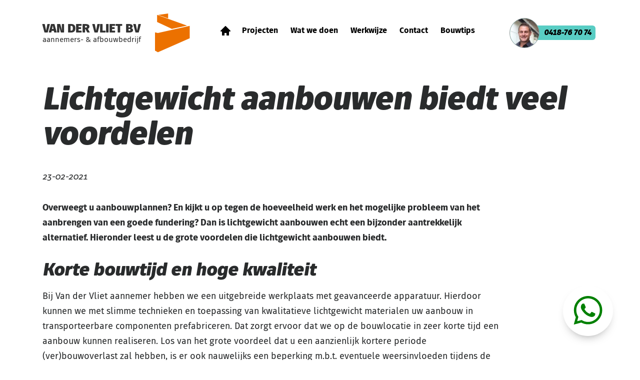

--- FILE ---
content_type: text/html; charset=UTF-8
request_url: https://vandervlietaannemer.nl/lichtgewicht-aanbouwen-biedt-veel-voordelen/
body_size: 11392
content:
<!--
  ::::::::::::::::::::::::::::::::::::::::::::::::::::::::::::::::::::::

  Van der Vliet Aannemers- &amp; afbouwbedrijf

  Digital strategy, Design & Development by:

  Lemone
  www.lemone.com
  hello@lemone.com

  %%%:         .          ..     .        .           .        ..
  %%%:     :*%%%%%+. %%%*%%%%+*%%%%#.  =#%%%%*- +%%##%%%%=  =#%%%%#=
  %%%:    -%%#:.-%%# %%%*:-%%%#-:*%%*.%%%=--#%%++%%%-:=%%% *%%+.:*%%+
  %%%:    *%%%######.%%%.  *%%=  -%%*=%%+    %%%+%%+   %%%.%%%#####*:-#*
  %%%+-----%%#-::=*. %%%.  *%%=  -%%*.%%%+-=#%%=+%%+   %%%.+%%*-:  -#%%%
  %%%%%%%%:.+%%%%%*: %%%.  +%%-  -%%*  =#%%%%*- =%%+   %%%. -*%*. *%%%*:

  ::::::::::::::::::::::::::::::::::::::::::::::::::::::::::::::::::::::
-->
<!doctype html>
<html lang="nl">
  <head>
  <meta charset="utf-8">
  <meta http-equiv="x-ua-compatible" content="ie=edge">
  <meta name="viewport" content="width=device-width, initial-scale=1, shrink-to-fit=no">
  <meta name='robots' content='index, follow, max-image-preview:large, max-snippet:-1, max-video-preview:-1' />
	<style>img:is([sizes="auto" i], [sizes^="auto," i]) { contain-intrinsic-size: 3000px 1500px }</style>
	
	<!-- This site is optimized with the Yoast SEO plugin v26.3 - https://yoast.com/wordpress/plugins/seo/ -->
	<title>Lichtgewicht aanbouwen biedt veel voordelen - Van der Vliet Aannemers- &amp; afbouwbedrijf</title>
	<link rel="canonical" href="https://vandervlietaannemer.nl/lichtgewicht-aanbouwen-biedt-veel-voordelen/" />
	<meta property="og:locale" content="nl_NL" />
	<meta property="og:type" content="article" />
	<meta property="og:title" content="Lichtgewicht aanbouwen biedt veel voordelen - Van der Vliet Aannemers- &amp; afbouwbedrijf" />
	<meta property="og:description" content="23-02-2021 Overweegt u aanbouwplannen? En kijkt u op tegen de hoeveelheid werk en het mogelijke probleem van het aanbrengen van een goede fundering? Dan is lichtgewicht aanbouwen echt een bijzonder aantrekkelijk alternatief. Hieronder leest u de grote voordelen die lichtgewicht aanbouwen biedt. Korte bouwtijd en hoge kwaliteit Bij Van der Vliet aannemer hebben we een &hellip;" />
	<meta property="og:url" content="https://vandervlietaannemer.nl/lichtgewicht-aanbouwen-biedt-veel-voordelen/" />
	<meta property="og:site_name" content="Van der Vliet Aannemers- &amp; afbouwbedrijf" />
	<meta property="article:modified_time" content="2024-07-09T17:52:59+00:00" />
	<meta property="og:image" content="https://vandervlietaannemer.nl/app/uploads/2021/02/lichtgewicht-aanbouwen-voordelen.jpg" />
	<meta property="og:image:width" content="1024" />
	<meta property="og:image:height" content="683" />
	<meta property="og:image:type" content="image/jpeg" />
	<meta name="twitter:card" content="summary_large_image" />
	<meta name="twitter:label1" content="Est. reading time" />
	<meta name="twitter:data1" content="2 minutes" />
	<script type="application/ld+json" class="yoast-schema-graph">{"@context":"https://schema.org","@graph":[{"@type":"WebPage","@id":"https://vandervlietaannemer.nl/lichtgewicht-aanbouwen-biedt-veel-voordelen/","url":"https://vandervlietaannemer.nl/lichtgewicht-aanbouwen-biedt-veel-voordelen/","name":"Lichtgewicht aanbouwen biedt veel voordelen - Van der Vliet Aannemers- &amp; afbouwbedrijf","isPartOf":{"@id":"https://vandervlietaannemer.nl/#website"},"primaryImageOfPage":{"@id":"https://vandervlietaannemer.nl/lichtgewicht-aanbouwen-biedt-veel-voordelen/#primaryimage"},"image":{"@id":"https://vandervlietaannemer.nl/lichtgewicht-aanbouwen-biedt-veel-voordelen/#primaryimage"},"thumbnailUrl":"https://vandervlietaannemer.nl/app/uploads/2021/02/lichtgewicht-aanbouwen-voordelen.jpg","datePublished":"2021-02-23T11:31:37+00:00","dateModified":"2024-07-09T17:52:59+00:00","breadcrumb":{"@id":"https://vandervlietaannemer.nl/lichtgewicht-aanbouwen-biedt-veel-voordelen/#breadcrumb"},"inLanguage":"nl","potentialAction":[{"@type":"ReadAction","target":["https://vandervlietaannemer.nl/lichtgewicht-aanbouwen-biedt-veel-voordelen/"]}]},{"@type":"ImageObject","inLanguage":"nl","@id":"https://vandervlietaannemer.nl/lichtgewicht-aanbouwen-biedt-veel-voordelen/#primaryimage","url":"https://vandervlietaannemer.nl/app/uploads/2021/02/lichtgewicht-aanbouwen-voordelen.jpg","contentUrl":"https://vandervlietaannemer.nl/app/uploads/2021/02/lichtgewicht-aanbouwen-voordelen.jpg","width":1024,"height":683,"caption":"lichtgewicht aanbouwen biedt veel voordelen"},{"@type":"BreadcrumbList","@id":"https://vandervlietaannemer.nl/lichtgewicht-aanbouwen-biedt-veel-voordelen/#breadcrumb","itemListElement":[{"@type":"ListItem","position":1,"name":"Home","item":"https://vandervlietaannemer.nl/"},{"@type":"ListItem","position":2,"name":"Lichtgewicht aanbouwen biedt veel voordelen"}]},{"@type":"WebSite","@id":"https://vandervlietaannemer.nl/#website","url":"https://vandervlietaannemer.nl/","name":"Van der Vliet Aannemers- &amp; afbouwbedrijf","description":"Aannemersbedrijf regio Zaltbommel","potentialAction":[{"@type":"SearchAction","target":{"@type":"EntryPoint","urlTemplate":"https://vandervlietaannemer.nl/?s={search_term_string}"},"query-input":{"@type":"PropertyValueSpecification","valueRequired":true,"valueName":"search_term_string"}}],"inLanguage":"nl"}]}</script>
	<!-- / Yoast SEO plugin. -->


<script type="text/javascript">
/* <![CDATA[ */
window._wpemojiSettings = {"baseUrl":"https:\/\/s.w.org\/images\/core\/emoji\/16.0.1\/72x72\/","ext":".png","svgUrl":"https:\/\/s.w.org\/images\/core\/emoji\/16.0.1\/svg\/","svgExt":".svg","source":{"concatemoji":"https:\/\/vandervlietaannemer.nl\/wp\/wp-includes\/js\/wp-emoji-release.min.js?ver=6.8.3"}};
/*! This file is auto-generated */
!function(s,n){var o,i,e;function c(e){try{var t={supportTests:e,timestamp:(new Date).valueOf()};sessionStorage.setItem(o,JSON.stringify(t))}catch(e){}}function p(e,t,n){e.clearRect(0,0,e.canvas.width,e.canvas.height),e.fillText(t,0,0);var t=new Uint32Array(e.getImageData(0,0,e.canvas.width,e.canvas.height).data),a=(e.clearRect(0,0,e.canvas.width,e.canvas.height),e.fillText(n,0,0),new Uint32Array(e.getImageData(0,0,e.canvas.width,e.canvas.height).data));return t.every(function(e,t){return e===a[t]})}function u(e,t){e.clearRect(0,0,e.canvas.width,e.canvas.height),e.fillText(t,0,0);for(var n=e.getImageData(16,16,1,1),a=0;a<n.data.length;a++)if(0!==n.data[a])return!1;return!0}function f(e,t,n,a){switch(t){case"flag":return n(e,"\ud83c\udff3\ufe0f\u200d\u26a7\ufe0f","\ud83c\udff3\ufe0f\u200b\u26a7\ufe0f")?!1:!n(e,"\ud83c\udde8\ud83c\uddf6","\ud83c\udde8\u200b\ud83c\uddf6")&&!n(e,"\ud83c\udff4\udb40\udc67\udb40\udc62\udb40\udc65\udb40\udc6e\udb40\udc67\udb40\udc7f","\ud83c\udff4\u200b\udb40\udc67\u200b\udb40\udc62\u200b\udb40\udc65\u200b\udb40\udc6e\u200b\udb40\udc67\u200b\udb40\udc7f");case"emoji":return!a(e,"\ud83e\udedf")}return!1}function g(e,t,n,a){var r="undefined"!=typeof WorkerGlobalScope&&self instanceof WorkerGlobalScope?new OffscreenCanvas(300,150):s.createElement("canvas"),o=r.getContext("2d",{willReadFrequently:!0}),i=(o.textBaseline="top",o.font="600 32px Arial",{});return e.forEach(function(e){i[e]=t(o,e,n,a)}),i}function t(e){var t=s.createElement("script");t.src=e,t.defer=!0,s.head.appendChild(t)}"undefined"!=typeof Promise&&(o="wpEmojiSettingsSupports",i=["flag","emoji"],n.supports={everything:!0,everythingExceptFlag:!0},e=new Promise(function(e){s.addEventListener("DOMContentLoaded",e,{once:!0})}),new Promise(function(t){var n=function(){try{var e=JSON.parse(sessionStorage.getItem(o));if("object"==typeof e&&"number"==typeof e.timestamp&&(new Date).valueOf()<e.timestamp+604800&&"object"==typeof e.supportTests)return e.supportTests}catch(e){}return null}();if(!n){if("undefined"!=typeof Worker&&"undefined"!=typeof OffscreenCanvas&&"undefined"!=typeof URL&&URL.createObjectURL&&"undefined"!=typeof Blob)try{var e="postMessage("+g.toString()+"("+[JSON.stringify(i),f.toString(),p.toString(),u.toString()].join(",")+"));",a=new Blob([e],{type:"text/javascript"}),r=new Worker(URL.createObjectURL(a),{name:"wpTestEmojiSupports"});return void(r.onmessage=function(e){c(n=e.data),r.terminate(),t(n)})}catch(e){}c(n=g(i,f,p,u))}t(n)}).then(function(e){for(var t in e)n.supports[t]=e[t],n.supports.everything=n.supports.everything&&n.supports[t],"flag"!==t&&(n.supports.everythingExceptFlag=n.supports.everythingExceptFlag&&n.supports[t]);n.supports.everythingExceptFlag=n.supports.everythingExceptFlag&&!n.supports.flag,n.DOMReady=!1,n.readyCallback=function(){n.DOMReady=!0}}).then(function(){return e}).then(function(){var e;n.supports.everything||(n.readyCallback(),(e=n.source||{}).concatemoji?t(e.concatemoji):e.wpemoji&&e.twemoji&&(t(e.twemoji),t(e.wpemoji)))}))}((window,document),window._wpemojiSettings);
/* ]]> */
</script>
<style id='wp-emoji-styles-inline-css' type='text/css'>

	img.wp-smiley, img.emoji {
		display: inline !important;
		border: none !important;
		box-shadow: none !important;
		height: 1em !important;
		width: 1em !important;
		margin: 0 0.07em !important;
		vertical-align: -0.1em !important;
		background: none !important;
		padding: 0 !important;
	}
</style>
<link rel='stylesheet' id='wp-block-library-css' href='https://vandervlietaannemer.nl/wp/wp-includes/css/dist/block-library/style.min.css?ver=6.8.3' type='text/css' media='all' />
<style id='classic-theme-styles-inline-css' type='text/css'>
/*! This file is auto-generated */
.wp-block-button__link{color:#fff;background-color:#32373c;border-radius:9999px;box-shadow:none;text-decoration:none;padding:calc(.667em + 2px) calc(1.333em + 2px);font-size:1.125em}.wp-block-file__button{background:#32373c;color:#fff;text-decoration:none}
</style>
<style id='global-styles-inline-css' type='text/css'>
:root{--wp--preset--aspect-ratio--square: 1;--wp--preset--aspect-ratio--4-3: 4/3;--wp--preset--aspect-ratio--3-4: 3/4;--wp--preset--aspect-ratio--3-2: 3/2;--wp--preset--aspect-ratio--2-3: 2/3;--wp--preset--aspect-ratio--16-9: 16/9;--wp--preset--aspect-ratio--9-16: 9/16;--wp--preset--color--black: #000000;--wp--preset--color--cyan-bluish-gray: #abb8c3;--wp--preset--color--white: #ffffff;--wp--preset--color--pale-pink: #f78da7;--wp--preset--color--vivid-red: #cf2e2e;--wp--preset--color--luminous-vivid-orange: #ff6900;--wp--preset--color--luminous-vivid-amber: #fcb900;--wp--preset--color--light-green-cyan: #7bdcb5;--wp--preset--color--vivid-green-cyan: #00d084;--wp--preset--color--pale-cyan-blue: #8ed1fc;--wp--preset--color--vivid-cyan-blue: #0693e3;--wp--preset--color--vivid-purple: #9b51e0;--wp--preset--gradient--vivid-cyan-blue-to-vivid-purple: linear-gradient(135deg,rgba(6,147,227,1) 0%,rgb(155,81,224) 100%);--wp--preset--gradient--light-green-cyan-to-vivid-green-cyan: linear-gradient(135deg,rgb(122,220,180) 0%,rgb(0,208,130) 100%);--wp--preset--gradient--luminous-vivid-amber-to-luminous-vivid-orange: linear-gradient(135deg,rgba(252,185,0,1) 0%,rgba(255,105,0,1) 100%);--wp--preset--gradient--luminous-vivid-orange-to-vivid-red: linear-gradient(135deg,rgba(255,105,0,1) 0%,rgb(207,46,46) 100%);--wp--preset--gradient--very-light-gray-to-cyan-bluish-gray: linear-gradient(135deg,rgb(238,238,238) 0%,rgb(169,184,195) 100%);--wp--preset--gradient--cool-to-warm-spectrum: linear-gradient(135deg,rgb(74,234,220) 0%,rgb(151,120,209) 20%,rgb(207,42,186) 40%,rgb(238,44,130) 60%,rgb(251,105,98) 80%,rgb(254,248,76) 100%);--wp--preset--gradient--blush-light-purple: linear-gradient(135deg,rgb(255,206,236) 0%,rgb(152,150,240) 100%);--wp--preset--gradient--blush-bordeaux: linear-gradient(135deg,rgb(254,205,165) 0%,rgb(254,45,45) 50%,rgb(107,0,62) 100%);--wp--preset--gradient--luminous-dusk: linear-gradient(135deg,rgb(255,203,112) 0%,rgb(199,81,192) 50%,rgb(65,88,208) 100%);--wp--preset--gradient--pale-ocean: linear-gradient(135deg,rgb(255,245,203) 0%,rgb(182,227,212) 50%,rgb(51,167,181) 100%);--wp--preset--gradient--electric-grass: linear-gradient(135deg,rgb(202,248,128) 0%,rgb(113,206,126) 100%);--wp--preset--gradient--midnight: linear-gradient(135deg,rgb(2,3,129) 0%,rgb(40,116,252) 100%);--wp--preset--font-size--small: 13px;--wp--preset--font-size--medium: 20px;--wp--preset--font-size--large: 36px;--wp--preset--font-size--x-large: 42px;--wp--preset--spacing--20: 0.44rem;--wp--preset--spacing--30: 0.67rem;--wp--preset--spacing--40: 1rem;--wp--preset--spacing--50: 1.5rem;--wp--preset--spacing--60: 2.25rem;--wp--preset--spacing--70: 3.38rem;--wp--preset--spacing--80: 5.06rem;--wp--preset--shadow--natural: 6px 6px 9px rgba(0, 0, 0, 0.2);--wp--preset--shadow--deep: 12px 12px 50px rgba(0, 0, 0, 0.4);--wp--preset--shadow--sharp: 6px 6px 0px rgba(0, 0, 0, 0.2);--wp--preset--shadow--outlined: 6px 6px 0px -3px rgba(255, 255, 255, 1), 6px 6px rgba(0, 0, 0, 1);--wp--preset--shadow--crisp: 6px 6px 0px rgba(0, 0, 0, 1);}:where(.is-layout-flex){gap: 0.5em;}:where(.is-layout-grid){gap: 0.5em;}body .is-layout-flex{display: flex;}.is-layout-flex{flex-wrap: wrap;align-items: center;}.is-layout-flex > :is(*, div){margin: 0;}body .is-layout-grid{display: grid;}.is-layout-grid > :is(*, div){margin: 0;}:where(.wp-block-columns.is-layout-flex){gap: 2em;}:where(.wp-block-columns.is-layout-grid){gap: 2em;}:where(.wp-block-post-template.is-layout-flex){gap: 1.25em;}:where(.wp-block-post-template.is-layout-grid){gap: 1.25em;}.has-black-color{color: var(--wp--preset--color--black) !important;}.has-cyan-bluish-gray-color{color: var(--wp--preset--color--cyan-bluish-gray) !important;}.has-white-color{color: var(--wp--preset--color--white) !important;}.has-pale-pink-color{color: var(--wp--preset--color--pale-pink) !important;}.has-vivid-red-color{color: var(--wp--preset--color--vivid-red) !important;}.has-luminous-vivid-orange-color{color: var(--wp--preset--color--luminous-vivid-orange) !important;}.has-luminous-vivid-amber-color{color: var(--wp--preset--color--luminous-vivid-amber) !important;}.has-light-green-cyan-color{color: var(--wp--preset--color--light-green-cyan) !important;}.has-vivid-green-cyan-color{color: var(--wp--preset--color--vivid-green-cyan) !important;}.has-pale-cyan-blue-color{color: var(--wp--preset--color--pale-cyan-blue) !important;}.has-vivid-cyan-blue-color{color: var(--wp--preset--color--vivid-cyan-blue) !important;}.has-vivid-purple-color{color: var(--wp--preset--color--vivid-purple) !important;}.has-black-background-color{background-color: var(--wp--preset--color--black) !important;}.has-cyan-bluish-gray-background-color{background-color: var(--wp--preset--color--cyan-bluish-gray) !important;}.has-white-background-color{background-color: var(--wp--preset--color--white) !important;}.has-pale-pink-background-color{background-color: var(--wp--preset--color--pale-pink) !important;}.has-vivid-red-background-color{background-color: var(--wp--preset--color--vivid-red) !important;}.has-luminous-vivid-orange-background-color{background-color: var(--wp--preset--color--luminous-vivid-orange) !important;}.has-luminous-vivid-amber-background-color{background-color: var(--wp--preset--color--luminous-vivid-amber) !important;}.has-light-green-cyan-background-color{background-color: var(--wp--preset--color--light-green-cyan) !important;}.has-vivid-green-cyan-background-color{background-color: var(--wp--preset--color--vivid-green-cyan) !important;}.has-pale-cyan-blue-background-color{background-color: var(--wp--preset--color--pale-cyan-blue) !important;}.has-vivid-cyan-blue-background-color{background-color: var(--wp--preset--color--vivid-cyan-blue) !important;}.has-vivid-purple-background-color{background-color: var(--wp--preset--color--vivid-purple) !important;}.has-black-border-color{border-color: var(--wp--preset--color--black) !important;}.has-cyan-bluish-gray-border-color{border-color: var(--wp--preset--color--cyan-bluish-gray) !important;}.has-white-border-color{border-color: var(--wp--preset--color--white) !important;}.has-pale-pink-border-color{border-color: var(--wp--preset--color--pale-pink) !important;}.has-vivid-red-border-color{border-color: var(--wp--preset--color--vivid-red) !important;}.has-luminous-vivid-orange-border-color{border-color: var(--wp--preset--color--luminous-vivid-orange) !important;}.has-luminous-vivid-amber-border-color{border-color: var(--wp--preset--color--luminous-vivid-amber) !important;}.has-light-green-cyan-border-color{border-color: var(--wp--preset--color--light-green-cyan) !important;}.has-vivid-green-cyan-border-color{border-color: var(--wp--preset--color--vivid-green-cyan) !important;}.has-pale-cyan-blue-border-color{border-color: var(--wp--preset--color--pale-cyan-blue) !important;}.has-vivid-cyan-blue-border-color{border-color: var(--wp--preset--color--vivid-cyan-blue) !important;}.has-vivid-purple-border-color{border-color: var(--wp--preset--color--vivid-purple) !important;}.has-vivid-cyan-blue-to-vivid-purple-gradient-background{background: var(--wp--preset--gradient--vivid-cyan-blue-to-vivid-purple) !important;}.has-light-green-cyan-to-vivid-green-cyan-gradient-background{background: var(--wp--preset--gradient--light-green-cyan-to-vivid-green-cyan) !important;}.has-luminous-vivid-amber-to-luminous-vivid-orange-gradient-background{background: var(--wp--preset--gradient--luminous-vivid-amber-to-luminous-vivid-orange) !important;}.has-luminous-vivid-orange-to-vivid-red-gradient-background{background: var(--wp--preset--gradient--luminous-vivid-orange-to-vivid-red) !important;}.has-very-light-gray-to-cyan-bluish-gray-gradient-background{background: var(--wp--preset--gradient--very-light-gray-to-cyan-bluish-gray) !important;}.has-cool-to-warm-spectrum-gradient-background{background: var(--wp--preset--gradient--cool-to-warm-spectrum) !important;}.has-blush-light-purple-gradient-background{background: var(--wp--preset--gradient--blush-light-purple) !important;}.has-blush-bordeaux-gradient-background{background: var(--wp--preset--gradient--blush-bordeaux) !important;}.has-luminous-dusk-gradient-background{background: var(--wp--preset--gradient--luminous-dusk) !important;}.has-pale-ocean-gradient-background{background: var(--wp--preset--gradient--pale-ocean) !important;}.has-electric-grass-gradient-background{background: var(--wp--preset--gradient--electric-grass) !important;}.has-midnight-gradient-background{background: var(--wp--preset--gradient--midnight) !important;}.has-small-font-size{font-size: var(--wp--preset--font-size--small) !important;}.has-medium-font-size{font-size: var(--wp--preset--font-size--medium) !important;}.has-large-font-size{font-size: var(--wp--preset--font-size--large) !important;}.has-x-large-font-size{font-size: var(--wp--preset--font-size--x-large) !important;}
:where(.wp-block-post-template.is-layout-flex){gap: 1.25em;}:where(.wp-block-post-template.is-layout-grid){gap: 1.25em;}
:where(.wp-block-columns.is-layout-flex){gap: 2em;}:where(.wp-block-columns.is-layout-grid){gap: 2em;}
:root :where(.wp-block-pullquote){font-size: 1.5em;line-height: 1.6;}
</style>
<link rel='stylesheet' id='sage/main.css-css' href='https://vandervlietaannemer.nl/app/themes/vandervliet/dist/styles/main_674d3742.css' type='text/css' media='all' />
<script type="text/javascript" defer data-domain='vandervlietaannemer.nl' data-api='https://vandervlietaannemer.nl/wp-json/d9e0cf/v1/6c0e/950de0dd' data-cfasync='false' src="https://vandervlietaannemer.nl/app/uploads/51909f19eb/e353eaed.js?ver=1768948201" id="plausible-analytics-js"></script>
<script type="text/javascript" id="plausible-analytics-js-after">
/* <![CDATA[ */
window.plausible = window.plausible || function() { (window.plausible.q = window.plausible.q || []).push(arguments) }
/* ]]> */
</script>
<script type="text/javascript" src="https://vandervlietaannemer.nl/wp/wp-includes/js/jquery/jquery.min.js?ver=3.7.1" id="jquery-core-js"></script>
<script type="text/javascript" src="https://vandervlietaannemer.nl/wp/wp-includes/js/jquery/jquery-migrate.min.js?ver=3.4.1" id="jquery-migrate-js"></script>
<link rel="EditURI" type="application/rsd+xml" title="RSD" href="https://vandervlietaannemer.nl/wp/xmlrpc.php?rsd" />
<meta name="generator" content="WordPress 6.8.3" />
<link rel='shortlink' href='https://vandervlietaannemer.nl/?p=606' />
<link rel="alternate" title="oEmbed (JSON)" type="application/json+oembed" href="https://vandervlietaannemer.nl/wp-json/oembed/1.0/embed?url=https%3A%2F%2Fvandervlietaannemer.nl%2Flichtgewicht-aanbouwen-biedt-veel-voordelen%2F" />
<link rel="alternate" title="oEmbed (XML)" type="text/xml+oembed" href="https://vandervlietaannemer.nl/wp-json/oembed/1.0/embed?url=https%3A%2F%2Fvandervlietaannemer.nl%2Flichtgewicht-aanbouwen-biedt-veel-voordelen%2F&#038;format=xml" />
<meta name='plausible-analytics-version' content='2.3.1' />
<style type="text/css">.recentcomments a{display:inline !important;padding:0 !important;margin:0 !important;}</style><link rel="icon" href="https://vandervlietaannemer.nl/app/uploads/2017/04/cropped-logo512x512px-32x32.png" sizes="32x32" />
<link rel="icon" href="https://vandervlietaannemer.nl/app/uploads/2017/04/cropped-logo512x512px-192x192.png" sizes="192x192" />
<link rel="apple-touch-icon" href="https://vandervlietaannemer.nl/app/uploads/2017/04/cropped-logo512x512px-180x180.png" />
<meta name="msapplication-TileImage" content="https://vandervlietaannemer.nl/app/uploads/2017/04/cropped-logo512x512px-270x270.png" />
</head>
  <body class="wp-singular page-template-default page page-id-606 wp-theme-vandervliet wp-child-theme-vandervliet lichtgewicht-aanbouwen-biedt-veel-voordelen">

  <script>
  (function(i,s,o,g,r,a,m){i['GoogleAnalyticsObject']=r;i[r]=i[r]||function(){
  (i[r].q=i[r].q||[]).push(arguments)},i[r].l=1*new Date();a=s.createElement(o),
  m=s.getElementsByTagName(o)[0];a.async=1;a.src=g;m.parentNode.insertBefore(a,m)
  })(window,document,'script','https://www.google-analytics.com/analytics.js','ga');

  ga('create', 'UA-26254303-3', 'auto');
  ga('send', 'pageview');

  </script>

    

    <div class="container">
  <header class="site-header">
    <a class="brand" href="https://vandervlietaannemer.nl/">
      <span class="name">Van der Vliet BV</span>
      <span class="pay-off">aannemers- & afbouwbedrijf</span>
      <svg class="shape" xmlns="http://www.w3.org/2000/svg" width="70" height="78" viewBox="0 0 70 78"><g fill="#EC7100" class="shape__color" fill-rule="evenodd"><polygon class="brand__shape-1" points="26.29 0 6.336 2.866 26.29 9.78"/><polygon class="brand__shape-2" points="4.212 2.703 4.212 17.038 29.534 28.761 33.679 30.679 64.135 24.329"/><polygon class="brand__shape-3" points="5.851 39.027 .038 37.693 0 74.317 5.851 77.527 69.43 49.587 69.43 24.726"/></g></svg>
    </a>
    <div id="menu">
      <nav class="nav-primary">
        <a class="nav-home" href="https://vandervlietaannemer.nl/"><svg xmlns="http://www.w3.org/2000/svg" width="20" height="19" viewBox="0 0 20 19"><title>Home</title><path fill="#FFFFFF" d="M19.7071893,9.29325 L10.7071893,0.29325 C10.3161893,-0.09775 9.68418926,-0.09775 9.29318926,0.29325 L0.293189258,9.29325 C0.00718925757,9.57925 -0.0788107424,10.00925 0.0761892576,10.38325 C0.230189258,10.75725 0.596189258,11.00025 1.00018926,11.00025 L3.00018926,11.00025 L3.00018926,19.00025 L8.00018926,19.00025 L8.00018926,14.00025 L12.0001893,14.00025 L12.0001893,19.00025 L17.0001893,19.00025 L17.0001893,11.00025 L19.0001893,11.00025 C19.4041893,11.00025 19.7701893,10.75725 19.9241893,10.38325 C20.0791893,10.00925 19.9931893,9.57925 19.7071893,9.29325 Z"/></svg></a>
                  <div class="menu-hoofdmenu-container"><ul id="menu-hoofdmenu" class="nav"><li id="menu-item-20" class="menu-item menu-item-type-post_type_archive menu-item-object-project menu-item-20"><a href="https://vandervlietaannemer.nl/projecten/">Projecten</a></li>
<li id="menu-item-17" class="menu-item menu-item-type-post_type menu-item-object-page menu-item-17"><a href="https://vandervlietaannemer.nl/wat-we-doen/">Wat we doen</a></li>
<li id="menu-item-18" class="menu-item menu-item-type-post_type menu-item-object-page menu-item-18"><a href="https://vandervlietaannemer.nl/werkwijze/">Werkwijze</a></li>
<li id="menu-item-14" class="menu-item menu-item-type-post_type menu-item-object-page menu-item-14"><a href="https://vandervlietaannemer.nl/contact/">Contact</a></li>
<li id="menu-item-477" class="menu-item menu-item-type-post_type menu-item-object-page menu-item-477"><a href="https://vandervlietaannemer.nl/bouwtips/">Bouwtips</a></li>
</ul></div>
              </nav>
    </div>
    <button data-target="#menu" data-toggle="menu" class="btn-menu">
      <span class="sr-only">Toon menu</span>
      <i></i> <i></i> <i></i>
    </button>
    <a href="tel:+31418767074" class="call">
      <div class="call__icon avatar">
        <img src="https://vandervlietaannemer.nl/app/themes/vandervliet/dist/images/avatar_3dcdf817.jpg" alt="Guido van der Vliet">
      </div>
      <strong>0418-76 70 74</strong>
    </a>
  </header>
</div>

    
    
<div class="container">
   
  <div class="page-header">
  <h1>Lichtgewicht aanbouwen biedt veel voordelen</h1>
</div>

  <div class="row">
    <div class="col-md-10">
      <div class="content">
  <p><em>23-02-2021</em></p>
<p><strong>Overweegt u aanbouwplannen? En kijkt u op tegen de hoeveelheid werk en het mogelijke probleem van het aanbrengen van een goede fundering? Dan is lichtgewicht aanbouwen echt een bijzonder aantrekkelijk alternatief. Hieronder leest u de grote voordelen die lichtgewicht aanbouwen biedt.</strong></p>
<h2>Korte bouwtijd en hoge kwaliteit</h2>
<p>Bij Van der Vliet aannemer hebben we een uitgebreide werkplaats met geavanceerde apparatuur. Hierdoor kunnen we met slimme technieken en toepassing van kwalitatieve lichtgewicht materialen uw aanbouw in transporteerbare componenten prefabriceren. Dat zorgt ervoor dat we op de bouwlocatie in zeer korte tijd een aanbouw kunnen realiseren. Los van het grote voordeel dat u een aanzienlijk kortere periode (ver)bouwoverlast zal hebben, is er ook nauwelijks een beperking m.b.t. eventuele weersinvloeden tijdens de bouw.</p>
<h2>Geen heiwerk of zware fundaties nodig</h2>
<p>Vanwege de toepassing van lichtgewicht materialen hebben we geen omgevingsbelastende heiwerkzaamheden nodig of bijvoorbeeld het aanbrengen van een zware fundatie, zoals dat bij traditionele aanbouw wel het geval is. Een groot voordeel als u bijvoorbeeld in een binnenstad woont of in een andere omgeving waar grondtrillingen tot een minimum moeten worden beperkt. Los nog van het grote kostenvoordeel dat u heeft omdat er geen dure hei- of grondboorfundatie nodig is.</p>
<h2>Afwerking binnen en buiten in iedere gewenste uitvoering</h2>
<p>Het ‘geraamte’ van de aanbouw wordt in prefab-delen op de bouwlocatie afgeleverd en gemonteerd. De afwerking van zowel de binnen- als de buitenzijde is volledig naar wens uit te voeren. Aan de buitenzijde kunnen bijvoorbeeld steenstrips worden aangebracht met voegwerk of een plankenafwerking in hout of onderhoudsvrije materialen. Eigenlijk is iedere afwerkingsvorm wel mogelijk.<br />
Ook aan de binnenzijde van de aanbouw is nagenoeg alles mogelijk. Ook traditioneel stucwerk is uitstekend uit te voeren.</p>
<h2>Efficiënt en weinig materiaalverlies</h2>
<p>Doordat we uw aanbouw in onze eigen werkplaats onder maximale omstandigheden op maat kunnen fabriceren, kunnen we bijzonder efficiënt werken. Vanuit de duurzaamheidsgedachte spaart dit veel energie en door onze goede voorbereiding realiseren we een aanbouw met minimale materiaalverspilling.</p>
<h2>Benieuwd naar de mogelijkheden en de kosten?</h2>
<p>Wilt u meer weten over de specifieke mogelijkheden voor uw eigen aanbouwplannen of bent u benieuwd naar een indicatie van de kosten? Neem contact op met Guido van der Vliet, hij denkt graag creatief met u mee m.b.t. de uitvoeringsmogelijkheden en slimme keuzes. Ontzorgen en creatief meedenken staan bij Van der Vliet hoog in het vaandel.</p>
<p><a class="btn btn-primary" href="/contact/">Start jouw project</a></p>
</div>    </div>
  </div>

  </div>


        <footer class="content-info">
  <div class="container">

    <div class="brand-simple">
      <svg class="shape" xmlns="http://www.w3.org/2000/svg" width="70" height="78" viewBox="0 0 70 78"><g fill="#EC7100" class="shape__color" fill-rule="evenodd"><polygon points="26.29 0 6.336 2.866 26.29 9.78"/><polygon points="5.851 39.027 .038 37.693 0 74.317 5.851 77.527 69.43 49.587 69.43 24.726"/><polygon points="4.212 2.703 4.212 17.038 29.534 28.761 33.679 30.679 64.135 24.329"/></g></svg>
      <h3 class="name">Van der Vliet BV</h3>
    </div>

    <address>
      Schimminck 12b <i>/</i>
      5301 KR Zaltbommel<br>
      <strong>tel</strong> 0418 767 074 <i>/</i>
      <strong>mob</strong> 06 2380 5310 <i>/</i>
      <strong>e-mail</strong> info@vandervlietaannemer.nl
    </address>

    <a href="https://www.facebook.com/vandervlietaannemer/" title="Facebook" rel="nofollow">
      <svg xmlns="http://www.w3.org/2000/svg" width="36" height="36" viewBox="0 0 36 36"><path fill="#333333" fill-rule="evenodd" d="M18,-4.72068787e-05 C27.9166667,-4.72068787e-05 36,8.08328613 36,17.9999528 C36,27.9582861 27.9166667,35.9999528 18,35.9999528 C8.04166667,35.9999528 0,27.9582861 0,17.9999528 C0,8.08328613 8.04166667,-4.72068787e-05 18,-4.72068787e-05 Z M19.5,15.0416195 L19.5,11.7916195 C19.5,10.5416195 19.75,9.74995279 21.3333333,9.74995279 L23.7916667,9.74995279 L24,5.49995279 C24,5.49995279 22.75,5.24995279 20.5833333,5.24995279 C16.1666667,5.24995279 14.25,7.91661946 14.25,10.9166195 L14.25,14.9999528 L11.25,14.9999528 L11.25,19.4999528 L14.25,19.4999528 L14.25,30.7499528 L19.5,30.7499528 L19.5,19.4999528 L23.7083333,19.4999528 L24,15.0416195 L19.5,15.0416195 Z"/></svg>
    </a>
    <a href="https://www.linkedin.com/in/guido-van-der-vliet-aa08b930/" title="Linkedin" rel="nofollow">
      <svg xmlns="http://www.w3.org/2000/svg" width="36" height="36" viewBox="0 0 36 36"><path fill="#333333" fill-rule="evenodd" d="M18,-4.72068787e-05 C27.9583333,-4.72068787e-05 36,8.04161946 36,17.9999528 C36,27.9582861 27.9583333,35.9999528 18,35.9999528 C8.04166667,35.9999528 0,27.9582861 0,17.9999528 C0,8.04161946 8.04166667,-4.72068787e-05 18,-4.72068787e-05 Z M12.75,26.9999528 L12.75,14.2499528 L8.25,14.2499528 L8.25,26.9999528 L12.75,26.9999528 Z M10.5,11.9999528 C12.3333333,11.9999528 13.5,10.8332861 13.5,9.37495279 C13.4583333,7.87495279 12.3333333,6.74995279 10.5,6.74995279 C8.70833333,6.74995279 7.5,7.87495279 7.5,9.37495279 C7.5,10.8332861 8.66666667,11.9999528 10.4583333,11.9999528 L10.5,11.9999528 Z M29.25,26.9999528 L29.25,20.2499528 C29.25,16.1249528 27.2083333,13.4999528 24,13.4999528 C22.1666667,13.4999528 20.8333333,14.5832861 20.25,16.2082861 L20.0833333,14.2499528 L15.625,14.2499528 C15.6666667,14.7499528 15.75,17.2499528 15.75,17.2499528 L15.75,26.9999528 L20.25,26.9999528 L20.25,20.2499528 C20.25,18.4166195 21.0833333,17.2499528 22.4583333,17.2499528 C23.8333333,17.2499528 24.75,17.9582861 24.75,20.2499528 L24.75,26.9999528 L29.25,26.9999528 Z"/></svg>
    </a>
    <a href="https://www.instagram.com/vandervlietaannemer/" title="Instagram" rel="nofollow">
      <svg height="36" viewBox="0 0 36 36" width="36" xmlns="http://www.w3.org/2000/svg"><g fill="#333" transform="matrix(1 0 0 -1 0 36)"><path d="m16.9514563 35.9694175c-.0961165-.0087379-.4194175-.0393204-.7165049-.065534-.7601942-.065534-1.7388349-.2315534-2.5601942-.4325242-5.66213584-1.3936894-10.28446594-5.4393205-12.44271837-10.8786409-.60291261-1.5160194-.99174756-3.1237864-1.17524271-4.8495145-.07427184-.7121359-.07427184-2.7830097 0-3.4951457.32330097-3.023301 1.29757281-5.7582524 2.94466019-8.23106791 2.75679611-4.14174757 7.17378639-6.99466019 12.04951449-7.77669902.9611651-.15728156 1.4286409-.20097088 2.4684467-.2315534 2.4160194-.06990292 4.8145631.34951456 7.0558253 1.2407767 6.2781553 2.49029125 10.6033979 8.1961165 11.3155339 14.93300963.0262135.2402913.0567961.8519418.0742719 1.354369.0699028 2.4160194-.3495146 4.8145631-1.2407768 7.0558252-2.1669902 5.4699029-6.8242718 9.5199029-12.5300971 10.9004855-.6553398.1616504-1.6907766.3407767-2.4029125.4150485-.4412622.0480583-2.516505.0917476-2.8398059.0611651zm5.4393204-8.1830098c1.3106796-.12233 2.2980582-.441262 3.1194175-1.0092232.3757281-.257767 1.0354369-.9218447 1.280097-1.288835.5635923-.8432038.8606796-1.8.9830098-3.1762136.0786408-.8781553.0786408-7.7548543 0-8.6330096-.1616505-1.8305826-.6291263-2.9533981-1.6470874-3.93640785-.9830097-.94805826-2.0533981-1.38495146-3.8053399-1.54223302-.8519417-.07427184-7.833495-.07427184-8.6854368 0-1.8524271.16601943-2.9883495.66407768-4.00194176 1.74320389-.76019416.80825248-1.19271844 1.78689318-1.37621359 3.09320388-.19660194 1.3893204-.20970873 8.2441748-.02184466 9.8082525.16165048 1.3150485.63349515 2.3898057 1.41116505 3.2155339.64223306.6771845 1.27572816 1.0878641 2.11456316 1.3674757.7470873.2533981 1.3718447.3451457 2.6257281.3975729 1.1752427.0480582 7.3791262.0174757 8.0038835-.0393205z"/><path d="m14.0199029 26.034466c-1.4635922-.0873786-2.2805825-.384466-2.9883495-1.092233-.5854369-.5854369-.8825243-1.2538835-1.03543689-2.3286407-.06990292-.4762136-.07864079-.9655341-.07864079-4.5305825 0-4.1941749.01747574-4.6485438.19660198-5.3606797.192233-.7339806.45-1.2058253.9393204-1.6951456.3800971-.3800971.7427184-.6029127 1.3019417-.7907767.8519418-.29271848 1.795631-.3364078 6.2912621-.31019421 3.8097088.02184466 4.0849515.03932039 4.8451457.27524271.6203883.196602 1.0135922.4281554 1.4417476.8519418.3276699.3276699.4106795.4456311.5985436.834466.2402913.4936893.3669904.9524271.45 1.6514563.0786408.6553398.0786408 8.2572815 0 8.9126214-.0830096.699029-.2097087 1.157767-.45 1.6558252-.192233.3975728-.2752427.511165-.6029125.8388349-.32767.3276699-.4456311.4106797-.8388351.6029127-.4718446.2271844-.9305824.3582524-1.5684465.4456311-.45.061165-7.5713593.0917475-8.5019418.0393203zm9.7558253-1.7300971c.6859223-.3276699.8563106-1.2364077.3451455-1.8393203-.0655339-.0786409-.2228155-.1922331-.3538835-.257767-.2097086-.1004855-.2796115-.1135923-.5810679-.1004855-.3101941.0174757-.3713592.0349515-.5635922.1660194-.1223301.0830098-.2839806.2446603-.3669903.3669903-.1441747.2097088-.1485437.2359224-.1485437.6203884 0 .3669903.0087379.4150486.131068.6116505.2359223.3800971.6946601.6116505 1.1140777.5635922.1092233-.0131068.2970874-.0699029.4237864-.131068zm-5.1160194-1.2888349c1.0834951-.1485438 2.1101941-.6640777 2.892233-1.4461165 1.5553398-1.5553398 1.931068-3.8446603.9480582-5.8237864-.2927184-.5985437-.5635923-.9524272-1.0878641-1.4504854-1.7650485-1.6645632-4.4868931-1.8174758-6.4529126-.3582525-.5766991.4237864-1.1839805 1.1490291-1.5029126 1.7868932-.9480583 1.8873787-.6203884 4.1810679.8213592 5.7058253.4980583.5242718.8519418.7951455 1.4504854 1.0878641.9436894.4674756 1.935437.637864 2.9315535.4980582z"/><path d="m17.1611651 21.1893204c-.6728156-.1834951-1.3237864-.6029127-1.7432039-1.1315534-.257767-.3276699-.5592234-.9567962-.6466019-1.35-.0873787-.4019417-.0873787-1.0223301 0-1.4242718.1485436-.6684466.5985436-1.4024272 1.1315533-1.8349515.3320388-.2665049.9567962-.5723301 1.3631068-.6597088 1.6339806-.3582524 3.281068.5766991 3.8446602 2.1800971.1135922.323301.1223302.3975728.1223302 1.0266991 0 .6291261-.008738.7033981-.1223302 1.026699-.1747573.5024271-.4368932.9131068-.8126214 1.2932039-.380097.3800971-.7951456.6378641-1.2932039.8082524-.4762136.1616505-1.3587378.192233-1.8436892.065534z"/></g></svg>
    </a>
  </div>
  <a href="https://www.woningborg.nl/particuliere-koper/ondernemingsregister/" title="Woningborg" rel="nofollow">
    <img style="max-width:125px" src="https://vandervlietaannemer.nl/app/themes/vandervliet/dist/images/logo-woningborg_9cf5cb06.png" alt="Woningborg logo">
  </a>
  <a class="whatsapp" href="https://wa.me/31623805310"><figure><svg height="19" viewBox="0 0 18 19" width="18" xmlns="http://www.w3.org/2000/svg"><path fill="green" d="m24.1236584 21.8384094c-.2239353-.1120321-1.3248755-.6537571-1.5301602-.7285311-.2052848-.0747311-.354575-.1120751-.5038653.1120321-.1492902.2241932-.5784243.7286171-.709107.8781221-.1305967.1493762-.2612364.1681557-.4851287.0560376-.2239783-.1121181-.9455477-.3485587-1.8008938-1.1115546-.6657467-.593766-1.1151644-1.3270671-1.2458041-1.5513032-.1305967-.2241502-.0138804-.3453357.0982376-.4570241.1007301-.1003433.2239353-.2615801.3358815-.3923058.1119892-.1307686.1492902-.2242361.2239353-.3735693.0746451-.1495051.0373441-.2802737-.0186505-.3923488s-.5038652-1.2143903-.6904565-1.6628196c-.1817782-.4365686-.3663927-.377437-.5038652-.3843987-.1304678-.006489-.2799299-.0078642-.4291771-.0078642-.1492903 0-.3919191.0560376-.5971609.2801878-.2052848.2242361-.7837951.766004-.7837951 1.8682333 0 1.1022724.8024456 2.1670717.9144348 2.3165338.1119462.1495051 1.5790642 2.4113765 3.825508 3.3814191.5342905.2307251.951435.3685414 1.2766161.471678.5364822.1705191 1.024662.1464539 1.4104788.0887834.4302515-.0642885 1.3249185-.541725 1.5115527-1.0647994.1865913-.5231603.1865913-.9715037.1305967-1.0648853-.0559516-.0934245-.2052418-.149505-.4291771-.2616231m-4.0860139 5.5790449h-.0030081c-1.3366502-.0005157-2.6476882-.3596029-3.79143-1.0383276l-.2719798-.1614517-2.8193676.7395753.7525104-2.748848-.1770942-.2818207c-.7456775-1.1860279-1.1394874-2.5567561-1.1389293-3.9643127.0016336-4.1071569 3.343345-7.4486105 7.4522638-7.4486105 1.9896767.0006876 3.8600158.7765755 5.2664551 2.1846049 1.4063963 1.4079863 2.1804794 3.2796146 2.1797494 5.2699789-.0016765 4.1075006-3.343388 7.4492121-7.4491697 7.4492121m6.3398062-13.7891042c-1.6920847-1.6940615-3.9423532-2.6274047-6.3398921-2.6283501-4.9399419 0-8.960464 4.0202213-8.9624408 8.9616672-.0006446 1.5796229.4120307 3.1214289 1.1963415 4.4806403l-1.2714593 4.6441977 4.751073-1.2463198c1.3090611.714006 2.782926 1.0903686 4.2829188 1.0908843h.0036527.000043c4.9394262 0 8.9603351-4.020651 8.9623125-8.9622259.0009018-2.3947027-.9304646-4.6464753-2.6225493-6.3404937" fill="#fff" fill-rule="evenodd" transform="translate(-11 -11)"/></svg>
</figure></a>
<div class="copy">
  <a href="https://lemone.com" title="Wij bouwen merken met online impact">Website door <em>Lemone</em></a>
</div>
    <script type="speculationrules">
{"prefetch":[{"source":"document","where":{"and":[{"href_matches":"\/*"},{"not":{"href_matches":["\/wp\/wp-*.php","\/wp\/wp-admin\/*","\/app\/uploads\/*","\/app\/*","\/app\/plugins\/*","\/app\/themes\/vandervliet\/*","\/*\\?(.+)"]}},{"not":{"selector_matches":"a[rel~=\"nofollow\"]"}},{"not":{"selector_matches":".no-prefetch, .no-prefetch a"}}]},"eagerness":"conservative"}]}
</script>
<script type="text/javascript" src="https://vandervlietaannemer.nl/app/themes/vandervliet/dist/scripts/main_674d3742.js" id="sage/main.js-js"></script>
  </body>
</html>

<!--
Performance optimized by W3 Total Cache. Learn more: https://www.boldgrid.com/w3-total-cache/


Served from: vandervlietaannemer.nl @ 2026-01-21 09:20:34 by W3 Total Cache
-->

--- FILE ---
content_type: text/css; charset=UTF-8
request_url: https://vandervlietaannemer.nl/app/themes/vandervliet/dist/styles/main_674d3742.css
body_size: 17547
content:
@import url(//hello.myfonts.net/count/333d86);.fancybox-enabled{overflow:hidden}.fancybox-enabled body{overflow:visible;height:100%}.fancybox-container{position:fixed;top:0;left:0;width:100%;height:100%;z-index:99993;-webkit-backface-visibility:hidden;backface-visibility:hidden}.fancybox-container~.fancybox-container{z-index:99992}.fancybox-bg{position:absolute;top:0;right:0;bottom:0;left:0;background:#0f0f11;opacity:0;transition-timing-function:cubic-bezier(.55,.06,.68,.19);-webkit-backface-visibility:hidden;backface-visibility:hidden}.fancybox-container--ready .fancybox-bg{opacity:.87;transition-timing-function:cubic-bezier(.22,.61,.36,1)}.fancybox-controls{position:absolute;top:0;left:0;right:0;text-align:center;opacity:0;z-index:99994;transition:opacity .2s;pointer-events:none;-webkit-backface-visibility:hidden;backface-visibility:hidden;direction:ltr}.fancybox-show-controls .fancybox-controls{opacity:1}.fancybox-infobar{display:none}.fancybox-show-infobar .fancybox-infobar{display:inline-block;pointer-events:all}.fancybox-infobar__body{display:inline-block;width:70px;line-height:44px;font-size:13px;font-family:Helvetica Neue,Helvetica,Arial,sans-serif;text-align:center;color:#ddd;background-color:rgba(30,30,30,.7);pointer-events:none;-webkit-user-select:none;-ms-user-select:none;user-select:none;-webkit-touch-callout:none;-webkit-tap-highlight-color:transparent;-webkit-font-smoothing:subpixel-antialiased}.fancybox-buttons{position:absolute;top:0;right:0;display:none;pointer-events:all}.fancybox-show-buttons .fancybox-buttons{display:block}.fancybox-slider-wrap{overflow:hidden;direction:ltr}.fancybox-slider,.fancybox-slider-wrap{position:absolute;top:0;left:0;bottom:0;right:0;padding:0;margin:0;z-index:99993;-webkit-backface-visibility:hidden;backface-visibility:hidden;-webkit-tap-highlight-color:transparent}.fancybox-slide{position:absolute;top:0;left:0;width:100%;height:100%;margin:0;padding:0;overflow:auto;outline:none;white-space:normal;box-sizing:border-box;text-align:center;z-index:99994;-webkit-overflow-scrolling:touch}.fancybox-slide:before{content:"";height:100%;width:0}.fancybox-slide:before,.fancybox-slide>*{display:inline-block;vertical-align:middle}.fancybox-slide>*{position:relative;padding:24px;margin:44px 0;border-width:0;text-align:left;background-color:#fff;overflow:auto;box-sizing:border-box}.fancybox-slide--image{overflow:hidden}.fancybox-slide--image:before{display:none}.fancybox-content{display:inline-block;position:relative;margin:44px auto;padding:0;border:0;width:80%;height:calc(100% - 88px);vertical-align:middle;line-height:normal;text-align:left;white-space:normal;outline:none;font-size:16px;font-family:Arial,sans-serif;box-sizing:border-box;-webkit-tap-highlight-color:transparent;-webkit-overflow-scrolling:touch}.fancybox-iframe{display:block;margin:0;padding:0;border:0;width:100%;height:100%;background:#fff}.fancybox-placeholder,.fancybox-slide--video .fancybox-content,.fancybox-slide--video .fancybox-iframe{background:transparent}.fancybox-placeholder{z-index:99995;cursor:default;overflow:visible;-webkit-transform-origin:top left;transform-origin:top left;background-size:100% 100%;background-repeat:no-repeat;-webkit-backface-visibility:hidden;backface-visibility:hidden}.fancybox-image,.fancybox-placeholder,.fancybox-spaceball{position:absolute;top:0;left:0;margin:0;padding:0;border:0}.fancybox-image,.fancybox-spaceball{width:100%;height:100%;max-width:none;max-height:none;background:transparent;background-size:100% 100%}.fancybox-controls--canzoomOut .fancybox-placeholder{cursor:zoom-out}.fancybox-controls--canzoomIn .fancybox-placeholder{cursor:zoom-in}.fancybox-controls--canGrab .fancybox-placeholder{cursor:grab}.fancybox-controls--isGrabbing .fancybox-placeholder{cursor:grabbing}.fancybox-spaceball{z-index:1}.fancybox-tmp{position:absolute;top:-9999px;left:-9999px;visibility:hidden}.fancybox-error{position:absolute;margin:0;padding:40px;top:50%;left:50%;width:380px;max-width:100%;-webkit-transform:translate(-50%,-50%);transform:translate(-50%,-50%);background:#fff;cursor:default}.fancybox-error p{margin:0;padding:0;color:#444;font:16px/20px Helvetica Neue,Helvetica,Arial,sans-serif}.fancybox-close-small{position:absolute;top:0;right:0;width:44px;height:44px;padding:0;margin:0;border:0;border-radius:0;outline:none;background:transparent;z-index:10;cursor:pointer}.fancybox-close-small:after{content:"\D7";position:absolute;top:5px;right:5px;width:30px;height:30px;font:20px/30px Arial,Helvetica Neue,Helvetica,sans-serif;color:#888;font-weight:300;text-align:center;border-radius:50%;border-width:0;background:#fff;transition:background .2s;box-sizing:border-box;z-index:2}.fancybox-close-small:focus:after{outline:1px dotted #888}.fancybox-slide--video .fancybox-close-small{top:-36px;right:-36px;background:transparent}.fancybox-close-small:hover:after{color:#555;background:#eee}.fancybox-caption-wrap{position:absolute;bottom:0;left:0;right:0;padding:60px 30px 0;z-index:99998;-webkit-backface-visibility:hidden;backface-visibility:hidden;box-sizing:border-box;background:linear-gradient(180deg,transparent,rgba(0,0,0,.1) 20%,rgba(0,0,0,.2) 40%,rgba(0,0,0,.6) 80%,rgba(0,0,0,.8));opacity:0;transition:opacity .2s;pointer-events:none}.fancybox-show-caption .fancybox-caption-wrap{opacity:1}.fancybox-caption{padding:30px 0;border-top:1px solid hsla(0,0%,100%,.4);font-size:14px;font-family:Helvetica Neue,Helvetica,Arial,sans-serif;color:#fff;line-height:20px;-webkit-text-size-adjust:none}.fancybox-caption a,.fancybox-caption button{pointer-events:all}.fancybox-caption a{color:#fff;text-decoration:underline}.fancybox-button{display:inline-block;position:relative;width:44px;height:44px;line-height:44px;margin:0;padding:0;border:0;border-radius:0;cursor:pointer;background:transparent;color:#fff;box-sizing:border-box;vertical-align:top;outline:none}.fancybox-button--disabled{cursor:default;pointer-events:none}.fancybox-button,.fancybox-infobar__body{background:rgba(30,30,30,.6)}.fancybox-button:hover{background:rgba(0,0,0,.8)}.fancybox-button:after,.fancybox-button:before{content:"";pointer-events:none;position:absolute;border-color:#fff;background-color:currentColor;color:currentColor;opacity:.9;box-sizing:border-box;display:inline-block}.fancybox-button--disabled:after,.fancybox-button--disabled:before{opacity:.5}.fancybox-button--left:after{left:20px;-webkit-transform:rotate(-135deg);transform:rotate(-135deg)}.fancybox-button--left:after,.fancybox-button--right:after{top:18px;width:6px;height:6px;background:transparent;border-top:2px solid currentColor;border-right:2px solid currentColor}.fancybox-button--right:after{right:20px;-webkit-transform:rotate(45deg);transform:rotate(45deg)}.fancybox-button--left{border-bottom-left-radius:5px}.fancybox-button--right{border-bottom-right-radius:5px}.fancybox-button--close{float:right}.fancybox-button--close:after,.fancybox-button--close:before{content:"";display:inline-block;position:absolute;height:2px;width:16px;top:calc(50% - 1px);left:calc(50% - 8px)}.fancybox-button--close:before{-webkit-transform:rotate(45deg);transform:rotate(45deg)}.fancybox-button--close:after{-webkit-transform:rotate(-45deg);transform:rotate(-45deg)}.fancybox-loading{border:6px solid rgba(99,99,99,.4);border-top:6px solid hsla(0,0%,100%,.6);border-radius:100%;height:50px;width:50px;-webkit-animation:a .8s infinite linear;animation:a .8s infinite linear;background:transparent;position:absolute;top:50%;left:50%;margin-top:-25px;margin-left:-25px;z-index:99999}@-webkit-keyframes a{0%{-webkit-transform:rotate(0deg);transform:rotate(0deg)}to{-webkit-transform:rotate(359deg);transform:rotate(359deg)}}@keyframes a{0%{-webkit-transform:rotate(0deg);transform:rotate(0deg)}to{-webkit-transform:rotate(359deg);transform:rotate(359deg)}}@media (max-width:800px){.fancybox-controls{text-align:left}.fancybox-button--left,.fancybox-button--right,.fancybox-buttons button:not(.fancybox-button--close){display:none!important}.fancybox-caption{padding:20px 0;margin:0}}.fancybox-button--fullscreen:before{width:15px;height:11px;left:15px;top:16px;border:2px solid;background:none}.fancybox-button--play:before{top:16px;left:18px;width:0;height:0;border-top:6px inset transparent;border-bottom:6px inset transparent;border-left:10px solid;border-radius:1px;background:transparent}.fancybox-button--pause:before{top:16px;left:18px;width:7px;height:11px;border-style:solid;border-width:0 2px;background:transparent}.fancybox-button--thumbs span{font-size:23px}.fancybox-button--thumbs:before{top:20px;left:21px;width:3px;height:3px;box-shadow:0 -4px 0,-4px -4px 0,4px -4px 0,inset 0 0 0 32px,-4px 0 0,4px 0 0,0 4px 0,-4px 4px 0,4px 4px 0}.fancybox-container--thumbs .fancybox-caption-wrap,.fancybox-container--thumbs .fancybox-controls,.fancybox-container--thumbs .fancybox-slider-wrap{right:220px}.fancybox-thumbs{position:absolute;top:0;right:0;bottom:0;left:auto;width:220px;margin:0;padding:5px 5px 0 0;background:#fff;z-index:99993;word-break:normal;-webkit-overflow-scrolling:touch;-webkit-tap-highlight-color:transparent;box-sizing:border-box}.fancybox-thumbs>ul{list-style:none;position:absolute;position:relative;width:100%;height:100%;margin:0;padding:0;overflow-x:hidden;overflow-y:auto;font-size:0}.fancybox-thumbs>ul>li{float:left;overflow:hidden;max-width:50%;padding:0;margin:0;width:105px;height:75px;position:relative;cursor:pointer;outline:none;border:5px solid #fff;border-top-width:0;border-right-width:0;-webkit-tap-highlight-color:transparent;-webkit-backface-visibility:hidden;backface-visibility:hidden;box-sizing:border-box}li.fancybox-thumbs-loading{background:rgba(0,0,0,.1)}.fancybox-thumbs>ul>li>img{position:absolute;top:0;left:0;min-width:100%;min-height:100%;max-width:none;max-height:none;-webkit-touch-callout:none;-webkit-user-select:none;-ms-user-select:none;user-select:none}.fancybox-thumbs>ul>li:before{content:"";position:absolute;top:0;right:0;bottom:0;left:0;border-radius:2px;border:4px solid #4ea7f9;z-index:99991;opacity:0;transition:all .2s cubic-bezier(.25,.46,.45,.94)}.fancybox-thumbs>ul>li.fancybox-thumbs-active:before{opacity:1}@media (max-width:800px){.fancybox-thumbs{display:none!important}.fancybox-container--thumbs .fancybox-caption-wrap,.fancybox-container--thumbs .fancybox-controls,.fancybox-container--thumbs .fancybox-slider-wrap{right:0}}html{font-family:sans-serif;line-height:1.15;-ms-text-size-adjust:100%;-webkit-text-size-adjust:100%}body{margin:0}article,aside,footer,header,nav,section{display:block}h1{font-size:2em;margin:.67em 0}figcaption,figure,main{display:block}figure{margin:1em 40px}hr{box-sizing:content-box;height:0;overflow:visible}pre{font-family:monospace,monospace;font-size:1em}a{background-color:transparent;-webkit-text-decoration-skip:objects}a:active,a:hover{outline-width:0}abbr[title]{border-bottom:none;text-decoration:underline;text-decoration:underline dotted}b,strong{font-weight:inherit;font-weight:bolder}code,kbd,samp{font-family:monospace,monospace;font-size:1em}dfn{font-style:italic}mark{background-color:#ff0;color:#000}small{font-size:80%}sub,sup{font-size:75%;line-height:0;position:relative;vertical-align:baseline}sub{bottom:-.25em}sup{top:-.5em}audio,video{display:inline-block}audio:not([controls]){display:none;height:0}img{border-style:none}svg:not(:root){overflow:hidden}button,input,optgroup,select,textarea{font-family:sans-serif;font-size:100%;line-height:1.15;margin:0}button,input{overflow:visible}button,select{text-transform:none}[type=reset],[type=submit],button,html [type=button]{-webkit-appearance:button}[type=button]::-moz-focus-inner,[type=reset]::-moz-focus-inner,[type=submit]::-moz-focus-inner,button::-moz-focus-inner{border-style:none;padding:0}[type=button]:-moz-focusring,[type=reset]:-moz-focusring,[type=submit]:-moz-focusring,button:-moz-focusring{outline:1px dotted ButtonText}fieldset{border:1px solid silver;margin:0 2px;padding:.35em .625em .75em}legend{box-sizing:border-box;color:inherit;display:table;max-width:100%;white-space:normal}progress{display:inline-block;vertical-align:baseline}textarea{overflow:auto}[type=checkbox],[type=radio]{box-sizing:border-box;padding:0}[type=number]::-webkit-inner-spin-button,[type=number]::-webkit-outer-spin-button{height:auto}[type=search]{-webkit-appearance:textfield;outline-offset:-2px}[type=search]::-webkit-search-cancel-button,[type=search]::-webkit-search-decoration{-webkit-appearance:none}::-webkit-file-upload-button{-webkit-appearance:button;font:inherit}details,menu{display:block}summary{display:list-item}canvas{display:inline-block}[hidden],template{display:none}.img-fluid,.img-thumbnail,.wp-caption img{max-width:100%;height:auto}.img-thumbnail{padding:.25rem;background-color:#fff;border:1px solid #ddd;border-radius:.25rem;-webkit-transition:all .2s ease-in-out;-o-transition:all .2s ease-in-out;transition:all .2s ease-in-out}.figure,.wp-caption{display:inline-block}.figure-img,.wp-caption img{margin-bottom:.5rem;line-height:1}.figure-caption,.wp-caption-text{font-size:90%;color:#636c72}.screen-reader-text,.sr-only{position:absolute;width:1px;height:1px;padding:0;margin:-1px;overflow:hidden;clip:rect(0,0,0,0);border:0}.screen-reader-text:active,.screen-reader-text:focus,.sr-only-focusable:active,.sr-only-focusable:focus{position:static;width:auto;height:auto;margin:0;overflow:visible;clip:auto}@font-face{font-family:FuseV2Display;font-weight:700;src:url(../fonts/333D86_0_0_4a8ff5aa.eot);src:url(../fonts/333D86_0_0_4a8ff5aa.eot?#iefix) format("embedded-opentype"),url(../fonts/333D86_0_0_b435848d.woff2) format("woff2"),url(../fonts/333D86_0_0_b3012c31.woff) format("woff"),url(../fonts/333D86_0_0_9d3e8cb8.ttf) format("truetype")}@font-face{font-family:FuseV2Display;font-weight:700;font-style:italic;src:url(../fonts/333D86_1_0_74fa911c.eot);src:url(../fonts/333D86_1_0_74fa911c.eot?#iefix) format("embedded-opentype"),url(../fonts/333D86_1_0_40196063.woff2) format("woff2"),url(../fonts/333D86_1_0_6df27849.woff) format("woff"),url(../fonts/333D86_1_0_d0edada2.ttf) format("truetype")}@font-face{font-family:FuseV2Text;font-weight:400;font-style:italic;src:url(../fonts/333D86_2_0_1109b853.eot);src:url(../fonts/333D86_2_0_1109b853.eot?#iefix) format("embedded-opentype"),url(../fonts/333D86_2_0_b5458b52.woff2) format("woff2"),url(../fonts/333D86_2_0_dc74a748.woff) format("woff"),url(../fonts/333D86_2_0_9b1acdac.ttf) format("truetype")}@font-face{font-family:FuseV2Text;font-weight:700;font-style:normal;src:url(../fonts/333D86_3_0_23583982.eot);src:url(../fonts/333D86_3_0_23583982.eot?#iefix) format("embedded-opentype"),url(../fonts/333D86_3_0_27fa0754.woff2) format("woff2"),url(../fonts/333D86_3_0_13786c54.woff) format("woff"),url(../fonts/333D86_3_0_2106d167.ttf) format("truetype")}@font-face{font-family:FuseV2Text;font-style:normal;font-weight:400;src:url(../fonts/333D86_4_0_87b15f49.eot);src:url(../fonts/333D86_4_0_87b15f49.eot?#iefix) format("embedded-opentype"),url(../fonts/333D86_4_0_e285dbe3.woff2) format("woff2"),url(../fonts/333D86_4_0_291b5d8a.woff) format("woff"),url(../fonts/333D86_4_0_b6fc7f8b.ttf) format("truetype")}.h1,.h2,.h3,.h4,.h5,.h6,.testimonial__content,h1,h2,h3,h4,h5,h6{margin-bottom:.5rem;font-family:FuseV2Display,sans-serif;font-weight:700;line-height:1.1;color:inherit}.h1,h1{font-size:4rem}.h2,.testimonial__content,h2{font-size:2.25rem}.h3,.h4,h3,h4{font-size:1.5rem}.h5,h5{font-size:1.25rem}.h6,h6{font-size:1rem}.lead{font-size:1.25rem;font-weight:300}.display-1{font-size:6rem}.display-1,.display-2{font-weight:300;line-height:1.1}.display-2{font-size:5.5rem}.display-3{font-size:4.5rem}.display-3,.display-4{font-weight:300;line-height:1.1}.display-4{font-size:3.5rem}hr{margin-top:1rem;margin-bottom:1rem;border:0;border-top:1px solid rgba(0,0,0,.1)}.small,small{font-size:80%;font-weight:400}.mark,mark{padding:.2em;background-color:#fcf8e3}.list-inline,.list-unstyled{padding-left:0;list-style:none}.list-inline-item{display:inline-block}.list-inline-item:not(:last-child){margin-right:5px}.initialism{font-size:90%;text-transform:uppercase}.blockquote{padding:.5rem 1rem;margin-bottom:1rem;font-size:1.25rem;border-left:.25rem solid #eceeef}.blockquote-footer{display:block;font-size:80%;color:#636c72}.blockquote-footer:before{content:"\2014\A0"}.blockquote-reverse{padding-right:1rem;padding-left:0;text-align:right;border-right:.25rem solid #eceeef;border-left:0}.blockquote-reverse .blockquote-footer:before{content:""}.blockquote-reverse .blockquote-footer:after{content:"\A0\2014"}.h1,.h2,.h3,.h4,.h5,.h6,.testimonial__content,h1,h2,h3,h4,h5,h6{font-style:italic}@media (max-width:991px){.h1,h1{font-size:3rem}.h2,.testimonial__content,h2{font-size:1.6875rem}.h3,h3{font-size:1.125rem}}@media (max-width:767px){.h1,h1{font-size:2rem}}.row:after{display:block;content:"";clear:both}html{box-sizing:border-box}*,:after,:before{box-sizing:inherit}@-ms-viewport{width:device-width}html{-ms-overflow-style:scrollbar;-webkit-tap-highlight-color:rgba(0,0,0,0)}body{font-family:FuseV2Text,sans-serif;font-size:1.125rem;font-weight:400;line-height:1.6666666667;color:#292b2c;background-color:#fff}[tabindex="-1"]:focus{outline:none!important}h1,h2,h3,h4,h5,h6{margin-top:0;margin-bottom:.5rem}p{margin-top:0;margin-bottom:1rem}abbr[data-original-title],abbr[title]{cursor:help}address{font-style:normal;line-height:inherit}address,dl,ol,ul{margin-bottom:1rem}dl,ol,ul{margin-top:0}ol ol,ol ul,ul ol,ul ul{margin-bottom:0}dt{font-weight:700}dd{margin-bottom:.5rem;margin-left:0}blockquote{margin:0 0 1rem}a{color:#ec7100;text-decoration:none}a:focus,a:hover{color:#ec7100;text-decoration:underline}a:not([href]):not([tabindex]),a:not([href]):not([tabindex]):focus,a:not([href]):not([tabindex]):hover{color:inherit;text-decoration:none}a:not([href]):not([tabindex]):focus{outline:0}pre{margin-top:0;margin-bottom:1rem;overflow:auto}figure{margin:0 0 1rem}img{vertical-align:middle}[role=button]{cursor:pointer}[role=button],a,area,button,input,label,select,summary,textarea{-ms-touch-action:manipulation;touch-action:manipulation}table{border-collapse:collapse;background-color:transparent}caption{padding-top:.75rem;padding-bottom:.75rem;color:#636c72;caption-side:bottom}caption,th{text-align:left}label{display:inline-block;margin-bottom:.5rem}button:focus{outline:1px dotted;outline:5px auto -webkit-focus-ring-color}button,input,select,textarea{line-height:inherit}input[type=checkbox]:disabled,input[type=radio]:disabled{cursor:not-allowed}input[type=date],input[type=datetime-local],input[type=month],input[type=time]{-webkit-appearance:listbox}textarea{resize:vertical}fieldset{min-width:0;padding:0;margin:0;border:0}legend{display:block;width:100%;padding:0;margin-bottom:.5rem;font-size:1.5rem;line-height:inherit}input[type=search]{-webkit-appearance:none}output{display:inline-block}[hidden]{display:none!important}.btn,.btn-arrow,.gform_wrapper .gform_button,.services-list__btn{display:inline-block;font-weight:700;line-height:1.8;text-align:center;white-space:nowrap;vertical-align:middle;-webkit-user-select:none;-ms-user-select:none;user-select:none;border:.125rem solid transparent;padding:.5rem 2rem;font-size:1.125rem;border-radius:.3125rem;-webkit-transition:all .28s ease;-o-transition:all .28s ease;transition:all .28s ease}.btn-arrow:focus,.btn-arrow:hover,.btn:focus,.btn:hover,.gform_wrapper .gform_button:focus,.gform_wrapper .gform_button:hover,.services-list__btn:focus,.services-list__btn:hover{text-decoration:none}.btn-arrow:focus,.btn.focus,.btn:focus,.focus.btn-arrow,.focus.services-list__btn,.gform_wrapper .focus.gform_button,.gform_wrapper .gform_button:focus,.services-list__btn:focus{outline:0;box-shadow:0 0 0 2px rgba(2,117,216,.25)}.btn-arrow:disabled,.btn.disabled,.btn:disabled,.disabled.btn-arrow,.disabled.services-list__btn,.gform_wrapper .disabled.gform_button,.gform_wrapper .gform_button:disabled,.services-list__btn:disabled{cursor:not-allowed;opacity:.65}.active.btn-arrow,.active.services-list__btn,.btn-arrow:active,.btn.active,.btn:active,.gform_wrapper .active.gform_button,.gform_wrapper .gform_button:active,.services-list__btn:active{background-image:none}.gform_wrapper a.disabled.gform_button,.gform_wrapper fieldset[disabled] a.gform_button,a.btn.disabled,a.disabled.btn-arrow,a.disabled.services-list__btn,fieldset[disabled] .gform_wrapper a.gform_button,fieldset[disabled] a.btn,fieldset[disabled] a.btn-arrow,fieldset[disabled] a.services-list__btn{pointer-events:none}.btn-primary{color:#fff;background-color:#ec7100;border-color:#ec7100}.btn-primary:hover{color:#fff;background-color:rgb(185,88.5805084746,0);border-color:rgb(174.8,83.6966101695,0)}.btn-primary.focus,.btn-primary:focus{box-shadow:0 0 0 2px rgba(236,113,0,.5)}.btn-primary.disabled,.btn-primary:disabled{background-color:#ec7100;border-color:#ec7100}.btn-primary.active,.btn-primary:active,.show>.btn-primary.dropdown-toggle{color:#fff;background-color:rgb(185,88.5805084746,0);background-image:none;border-color:rgb(174.8,83.6966101695,0)}.btn-secondary,.gform_wrapper .gform_button{color:#fff;background-color:#333;border-color:#333}.btn-secondary:hover,.gform_wrapper .gform_button:hover{color:#fff;background-color:#1a1a1a;border-color:#141414}.btn-secondary.focus,.btn-secondary:focus,.gform_wrapper .focus.gform_button,.gform_wrapper .gform_button:focus{box-shadow:0 0 0 2px rgba(51,51,51,.5)}.btn-secondary.disabled,.btn-secondary:disabled,.gform_wrapper .disabled.gform_button,.gform_wrapper .gform_button:disabled{background-color:#333;border-color:#333}.btn-secondary.active,.btn-secondary:active,.gform_wrapper .active.gform_button,.gform_wrapper .gform_button:active,.gform_wrapper .show>.dropdown-toggle.gform_button,.show>.btn-secondary.dropdown-toggle{color:#fff;background-color:#1a1a1a;background-image:none;border-color:#141414}.btn-info{color:#fff;background-color:#5bc0de;border-color:#5bc0de}.btn-info:hover{color:#fff;background-color:rgb(48.5431472081,175.6903553299,213.4568527919);border-color:rgb(42.1796954315,171.2751269036,209.6203045685)}.btn-info.focus,.btn-info:focus{box-shadow:0 0 0 2px rgba(91,192,222,.5)}.btn-info.disabled,.btn-info:disabled{background-color:#5bc0de;border-color:#5bc0de}.btn-info.active,.btn-info:active,.show>.btn-info.dropdown-toggle{color:#fff;background-color:rgb(48.5431472081,175.6903553299,213.4568527919);background-image:none;border-color:rgb(42.1796954315,171.2751269036,209.6203045685)}.btn-success{color:#fff;background-color:#5cb85c;border-color:#5cb85c}.btn-success:hover{color:#fff;background-color:#449c44;border-color:#419541}.btn-success.focus,.btn-success:focus{box-shadow:0 0 0 2px rgba(92,184,92,.5)}.btn-success.disabled,.btn-success:disabled{background-color:#5cb85c;border-color:#5cb85c}.btn-success.active,.btn-success:active,.show>.btn-success.dropdown-toggle{color:#fff;background-color:#449c44;background-image:none;border-color:#419541}.btn-warning{color:#fff;background-color:#f0ad4e;border-color:#f0ad4e}.btn-warning:hover{color:#fff;background-color:rgb(236.015625,151.21875,30.984375);border-color:rgb(235.21875,146.8625,21.58125)}.btn-warning.focus,.btn-warning:focus{box-shadow:0 0 0 2px rgba(240,173,78,.5)}.btn-warning.disabled,.btn-warning:disabled{background-color:#f0ad4e;border-color:#f0ad4e}.btn-warning.active,.btn-warning:active,.show>.btn-warning.dropdown-toggle{color:#fff;background-color:rgb(236.015625,151.21875,30.984375);background-image:none;border-color:rgb(235.21875,146.8625,21.58125)}.btn-danger{color:#fff;background-color:#d9534f;border-color:#d9534f}.btn-danger:hover{color:#fff;background-color:rgb(201.4953271028,48.0841121495,43.5046728972);border-color:rgb(193.1065420561,46.0822429907,41.6934579439)}.btn-danger.focus,.btn-danger:focus{box-shadow:0 0 0 2px rgba(217,83,79,.5)}.btn-danger.disabled,.btn-danger:disabled{background-color:#d9534f;border-color:#d9534f}.btn-danger.active,.btn-danger:active,.show>.btn-danger.dropdown-toggle{color:#fff;background-color:rgb(201.4953271028,48.0841121495,43.5046728972);background-image:none;border-color:rgb(193.1065420561,46.0822429907,41.6934579439)}.btn-arrow,.btn-outline-primary{color:#ec7100;background-image:none;background-color:transparent;border-color:#ec7100}.btn-arrow:hover,.btn-outline-primary:hover{color:#fff;background-color:#ec7100;border-color:#ec7100}.btn-arrow:focus,.btn-outline-primary.focus,.btn-outline-primary:focus,.focus.btn-arrow{box-shadow:0 0 0 2px rgba(236,113,0,.5)}.btn-arrow:disabled,.btn-outline-primary.disabled,.btn-outline-primary:disabled,.disabled.btn-arrow{color:#ec7100;background-color:transparent}.active.btn-arrow,.btn-arrow:active,.btn-outline-primary.active,.btn-outline-primary:active,.show>.btn-outline-primary.dropdown-toggle,.show>.dropdown-toggle.btn-arrow{color:#fff;background-color:#ec7100;border-color:#ec7100}.btn-outline-secondary{color:#333;background-image:none;background-color:transparent;border-color:#333}.btn-outline-secondary:hover{color:#fff;background-color:#333;border-color:#333}.btn-outline-secondary.focus,.btn-outline-secondary:focus{box-shadow:0 0 0 2px rgba(51,51,51,.5)}.btn-outline-secondary.disabled,.btn-outline-secondary:disabled{color:#333;background-color:transparent}.btn-outline-secondary.active,.btn-outline-secondary:active,.show>.btn-outline-secondary.dropdown-toggle{color:#fff;background-color:#333;border-color:#333}.btn-outline-info{color:#5bc0de;background-image:none;background-color:transparent;border-color:#5bc0de}.btn-outline-info:hover{color:#fff;background-color:#5bc0de;border-color:#5bc0de}.btn-outline-info.focus,.btn-outline-info:focus{box-shadow:0 0 0 2px rgba(91,192,222,.5)}.btn-outline-info.disabled,.btn-outline-info:disabled{color:#5bc0de;background-color:transparent}.btn-outline-info.active,.btn-outline-info:active,.show>.btn-outline-info.dropdown-toggle{color:#fff;background-color:#5bc0de;border-color:#5bc0de}.btn-outline-success{color:#5cb85c;background-image:none;background-color:transparent;border-color:#5cb85c}.btn-outline-success:hover{color:#fff;background-color:#5cb85c;border-color:#5cb85c}.btn-outline-success.focus,.btn-outline-success:focus{box-shadow:0 0 0 2px rgba(92,184,92,.5)}.btn-outline-success.disabled,.btn-outline-success:disabled{color:#5cb85c;background-color:transparent}.btn-outline-success.active,.btn-outline-success:active,.show>.btn-outline-success.dropdown-toggle{color:#fff;background-color:#5cb85c;border-color:#5cb85c}.btn-outline-warning{color:#f0ad4e;background-image:none;background-color:transparent;border-color:#f0ad4e}.btn-outline-warning:hover{color:#fff;background-color:#f0ad4e;border-color:#f0ad4e}.btn-outline-warning.focus,.btn-outline-warning:focus{box-shadow:0 0 0 2px rgba(240,173,78,.5)}.btn-outline-warning.disabled,.btn-outline-warning:disabled{color:#f0ad4e;background-color:transparent}.btn-outline-warning.active,.btn-outline-warning:active,.show>.btn-outline-warning.dropdown-toggle{color:#fff;background-color:#f0ad4e;border-color:#f0ad4e}.btn-outline-danger{color:#d9534f;background-image:none;background-color:transparent;border-color:#d9534f}.btn-outline-danger:hover{color:#fff;background-color:#d9534f;border-color:#d9534f}.btn-outline-danger.focus,.btn-outline-danger:focus{box-shadow:0 0 0 2px rgba(217,83,79,.5)}.btn-outline-danger.disabled,.btn-outline-danger:disabled{color:#d9534f;background-color:transparent}.btn-outline-danger.active,.btn-outline-danger:active,.show>.btn-outline-danger.dropdown-toggle{color:#fff;background-color:#d9534f;border-color:#d9534f}.btn-link{font-weight:400;color:#ec7100;border-radius:0}.btn-link,.btn-link.active,.btn-link:active,.btn-link:disabled{background-color:transparent}.btn-link,.btn-link:active,.btn-link:focus,.btn-link:hover{border-color:transparent}.btn-link:focus,.btn-link:hover{color:#ec7100;text-decoration:underline;background-color:transparent}.btn-link:disabled{color:#636c72}.btn-link:disabled:focus,.btn-link:disabled:hover{text-decoration:none}.btn-group-lg>.btn,.btn-group-lg>.btn-arrow,.btn-group-lg>.services-list__btn,.btn-lg,.gform_wrapper .btn-group-lg>.gform_button{padding:.75rem 1.5rem;font-size:1.25rem;border-radius:.3rem}.btn-arrow,.btn-group-sm>.btn,.btn-group-sm>.btn-arrow,.btn-group-sm>.services-list__btn,.btn-sm,.gform_wrapper .btn-group-sm>.gform_button{padding:.05rem 1.219rem;font-size:.875rem;border-radius:.3125rem}.btn-block{display:block;width:100%}.btn-block+.btn-block{margin-top:.5rem}input[type=button].btn-block,input[type=reset].btn-block,input[type=submit].btn-block{width:100%}.btn-group,.btn-group-vertical{position:relative;display:-webkit-inline-box;display:-ms-inline-flexbox;display:inline-flex;vertical-align:middle}.btn-group-vertical>.btn,.btn-group-vertical>.btn-arrow,.btn-group-vertical>.services-list__btn,.btn-group>.btn,.btn-group>.btn-arrow,.btn-group>.services-list__btn,.gform_wrapper .btn-group-vertical>.gform_button,.gform_wrapper .btn-group>.gform_button{position:relative;-webkit-box-flex:0;-ms-flex:0 1 auto;flex:0 1 auto}.btn-group-vertical>.active.btn-arrow,.btn-group-vertical>.active.services-list__btn,.btn-group-vertical>.btn-arrow:active,.btn-group-vertical>.btn-arrow:focus,.btn-group-vertical>.btn-arrow:hover,.btn-group-vertical>.btn.active,.btn-group-vertical>.btn:active,.btn-group-vertical>.btn:focus,.btn-group-vertical>.btn:hover,.btn-group-vertical>.services-list__btn:active,.btn-group-vertical>.services-list__btn:focus,.btn-group-vertical>.services-list__btn:hover,.btn-group>.active.btn-arrow,.btn-group>.active.services-list__btn,.btn-group>.btn-arrow:active,.btn-group>.btn-arrow:focus,.btn-group>.btn-arrow:hover,.btn-group>.btn.active,.btn-group>.btn:active,.btn-group>.btn:focus,.btn-group>.btn:hover,.btn-group>.services-list__btn:active,.btn-group>.services-list__btn:focus,.btn-group>.services-list__btn:hover,.gform_wrapper .btn-group-vertical>.active.gform_button,.gform_wrapper .btn-group-vertical>.gform_button:active,.gform_wrapper .btn-group-vertical>.gform_button:focus,.gform_wrapper .btn-group-vertical>.gform_button:hover,.gform_wrapper .btn-group>.active.gform_button,.gform_wrapper .btn-group>.gform_button:active,.gform_wrapper .btn-group>.gform_button:focus,.gform_wrapper .btn-group>.gform_button:hover{z-index:2}.btn-group-vertical .btn+.btn,.btn-group-vertical .btn+.btn-arrow,.btn-group-vertical .btn+.btn-group,.btn-group-vertical .btn+.services-list__btn,.btn-group-vertical .btn-arrow+.btn,.btn-group-vertical .btn-arrow+.btn-arrow,.btn-group-vertical .btn-arrow+.btn-group,.btn-group-vertical .btn-arrow+.services-list__btn,.btn-group-vertical .btn-group+.btn,.btn-group-vertical .btn-group+.btn-arrow,.btn-group-vertical .btn-group+.btn-group,.btn-group-vertical .btn-group+.services-list__btn,.btn-group-vertical .gform_wrapper .btn+.gform_button,.btn-group-vertical .gform_wrapper .btn-arrow+.gform_button,.btn-group-vertical .gform_wrapper .btn-group+.gform_button,.btn-group-vertical .gform_wrapper .gform_button+.btn,.btn-group-vertical .gform_wrapper .gform_button+.btn-arrow,.btn-group-vertical .gform_wrapper .gform_button+.btn-group,.btn-group-vertical .gform_wrapper .gform_button+.gform_button,.btn-group-vertical .gform_wrapper .gform_button+.services-list__btn,.btn-group-vertical .gform_wrapper .services-list__btn+.gform_button,.btn-group-vertical .services-list__btn+.btn,.btn-group-vertical .services-list__btn+.btn-arrow,.btn-group-vertical .services-list__btn+.btn-group,.btn-group-vertical .services-list__btn+.services-list__btn,.btn-group .btn+.btn,.btn-group .btn+.btn-arrow,.btn-group .btn+.btn-group,.btn-group .btn+.services-list__btn,.btn-group .btn-arrow+.btn,.btn-group .btn-arrow+.btn-arrow,.btn-group .btn-arrow+.btn-group,.btn-group .btn-arrow+.services-list__btn,.btn-group .btn-group+.btn,.btn-group .btn-group+.btn-arrow,.btn-group .btn-group+.btn-group,.btn-group .btn-group+.services-list__btn,.btn-group .gform_wrapper .btn+.gform_button,.btn-group .gform_wrapper .btn-arrow+.gform_button,.btn-group .gform_wrapper .btn-group+.gform_button,.btn-group .gform_wrapper .gform_button+.btn,.btn-group .gform_wrapper .gform_button+.btn-arrow,.btn-group .gform_wrapper .gform_button+.btn-group,.btn-group .gform_wrapper .gform_button+.gform_button,.btn-group .gform_wrapper .gform_button+.services-list__btn,.btn-group .gform_wrapper .services-list__btn+.gform_button,.btn-group .services-list__btn+.btn,.btn-group .services-list__btn+.btn-arrow,.btn-group .services-list__btn+.btn-group,.btn-group .services-list__btn+.services-list__btn,.gform_wrapper .btn-group-vertical .btn+.gform_button,.gform_wrapper .btn-group-vertical .btn-arrow+.gform_button,.gform_wrapper .btn-group-vertical .btn-group+.gform_button,.gform_wrapper .btn-group-vertical .gform_button+.btn,.gform_wrapper .btn-group-vertical .gform_button+.btn-arrow,.gform_wrapper .btn-group-vertical .gform_button+.btn-group,.gform_wrapper .btn-group-vertical .gform_button+.gform_button,.gform_wrapper .btn-group-vertical .gform_button+.services-list__btn,.gform_wrapper .btn-group-vertical .services-list__btn+.gform_button,.gform_wrapper .btn-group .btn+.gform_button,.gform_wrapper .btn-group .btn-arrow+.gform_button,.gform_wrapper .btn-group .btn-group+.gform_button,.gform_wrapper .btn-group .gform_button+.btn,.gform_wrapper .btn-group .gform_button+.btn-arrow,.gform_wrapper .btn-group .gform_button+.btn-group,.gform_wrapper .btn-group .gform_button+.gform_button,.gform_wrapper .btn-group .gform_button+.services-list__btn,.gform_wrapper .btn-group .services-list__btn+.gform_button{margin-left:-.125rem}.btn-toolbar{display:-webkit-box;display:-ms-flexbox;display:flex;-webkit-box-pack:start;-ms-flex-pack:start;justify-content:flex-start}.btn-toolbar .input-group{width:auto}.btn-group>.btn-arrow:not(:first-child):not(:last-child):not(.dropdown-toggle),.btn-group>.btn:not(:first-child):not(:last-child):not(.dropdown-toggle),.btn-group>.services-list__btn:not(:first-child):not(:last-child):not(.dropdown-toggle),.gform_wrapper .btn-group>.gform_button:not(:first-child):not(:last-child):not(.dropdown-toggle){border-radius:0}.btn-group>.btn-arrow:first-child,.btn-group>.btn:first-child,.btn-group>.services-list__btn:first-child,.gform_wrapper .btn-group>.gform_button:first-child{margin-left:0}.btn-group>.btn-arrow:first-child:not(:last-child):not(.dropdown-toggle),.btn-group>.btn:first-child:not(:last-child):not(.dropdown-toggle),.btn-group>.services-list__btn:first-child:not(:last-child):not(.dropdown-toggle),.gform_wrapper .btn-group>.gform_button:first-child:not(:last-child):not(.dropdown-toggle){border-bottom-right-radius:0;border-top-right-radius:0}.btn-group>.btn-arrow:last-child:not(:first-child),.btn-group>.btn:last-child:not(:first-child),.btn-group>.dropdown-toggle:not(:first-child),.btn-group>.services-list__btn:last-child:not(:first-child),.gform_wrapper .btn-group>.gform_button:last-child:not(:first-child){border-bottom-left-radius:0;border-top-left-radius:0}.btn-group>.btn-group{float:left}.btn-group>.btn-group:not(:first-child):not(:last-child)>.btn,.btn-group>.btn-group:not(:first-child):not(:last-child)>.btn-arrow,.btn-group>.btn-group:not(:first-child):not(:last-child)>.services-list__btn,.gform_wrapper .btn-group>.btn-group:not(:first-child):not(:last-child)>.gform_button{border-radius:0}.btn-group>.btn-group:first-child:not(:last-child)>.btn-arrow:last-child,.btn-group>.btn-group:first-child:not(:last-child)>.btn:last-child,.btn-group>.btn-group:first-child:not(:last-child)>.dropdown-toggle,.btn-group>.btn-group:first-child:not(:last-child)>.services-list__btn:last-child,.gform_wrapper .btn-group>.btn-group:first-child:not(:last-child)>.gform_button:last-child{border-bottom-right-radius:0;border-top-right-radius:0}.btn-group>.btn-group:last-child:not(:first-child)>.btn-arrow:first-child,.btn-group>.btn-group:last-child:not(:first-child)>.btn:first-child,.btn-group>.btn-group:last-child:not(:first-child)>.services-list__btn:first-child,.gform_wrapper .btn-group>.btn-group:last-child:not(:first-child)>.gform_button:first-child{border-bottom-left-radius:0;border-top-left-radius:0}.btn-group .dropdown-toggle:active,.btn-group.open .dropdown-toggle{outline:0}.btn+.dropdown-toggle-split,.btn-arrow+.dropdown-toggle-split,.gform_wrapper .gform_button+.dropdown-toggle-split,.services-list__btn+.dropdown-toggle-split{padding-right:1.5rem;padding-left:1.5rem}.btn+.dropdown-toggle-split:after,.btn-arrow+.dropdown-toggle-split:after,.gform_wrapper .gform_button+.dropdown-toggle-split:after,.services-list__btn+.dropdown-toggle-split:after{margin-left:0}.btn-arrow+.dropdown-toggle-split,.btn-group-sm>.btn+.dropdown-toggle-split,.btn-group-sm>.services-list__btn+.dropdown-toggle-split,.btn-sm+.dropdown-toggle-split,.gform_wrapper .btn-group-sm>.gform_button+.dropdown-toggle-split{padding-right:.91425rem;padding-left:.91425rem}.btn-group-lg>.btn+.dropdown-toggle-split,.btn-group-lg>.btn-arrow+.dropdown-toggle-split,.btn-group-lg>.services-list__btn+.dropdown-toggle-split,.btn-lg+.dropdown-toggle-split,.gform_wrapper .btn-group-lg>.gform_button+.dropdown-toggle-split{padding-right:1.125rem;padding-left:1.125rem}.btn-group-vertical{display:-webkit-inline-box;display:-ms-inline-flexbox;display:inline-flex;-webkit-box-orient:vertical;-webkit-box-direction:normal;-ms-flex-direction:column;flex-direction:column;-webkit-box-align:start;-ms-flex-align:start;align-items:flex-start;-webkit-box-pack:center;-ms-flex-pack:center;justify-content:center}.btn-group-vertical .btn,.btn-group-vertical .btn-arrow,.btn-group-vertical .btn-group,.btn-group-vertical .gform_wrapper .gform_button,.btn-group-vertical .services-list__btn,.gform_wrapper .btn-group-vertical .gform_button{width:100%}.btn-group-vertical>.btn+.btn,.btn-group-vertical>.btn+.btn-arrow,.btn-group-vertical>.btn+.btn-group,.btn-group-vertical>.btn+.services-list__btn,.btn-group-vertical>.btn-arrow+.btn,.btn-group-vertical>.btn-arrow+.btn-arrow,.btn-group-vertical>.btn-arrow+.btn-group,.btn-group-vertical>.btn-arrow+.services-list__btn,.btn-group-vertical>.btn-group+.btn,.btn-group-vertical>.btn-group+.btn-arrow,.btn-group-vertical>.btn-group+.btn-group,.btn-group-vertical>.btn-group+.services-list__btn,.btn-group-vertical>.services-list__btn+.btn,.btn-group-vertical>.services-list__btn+.btn-arrow,.btn-group-vertical>.services-list__btn+.btn-group,.btn-group-vertical>.services-list__btn+.services-list__btn,.gform_wrapper .btn-group-vertical>.btn+.gform_button,.gform_wrapper .btn-group-vertical>.btn-arrow+.gform_button,.gform_wrapper .btn-group-vertical>.btn-group+.gform_button,.gform_wrapper .btn-group-vertical>.gform_button+.btn,.gform_wrapper .btn-group-vertical>.gform_button+.btn-arrow,.gform_wrapper .btn-group-vertical>.gform_button+.btn-group,.gform_wrapper .btn-group-vertical>.gform_button+.gform_button,.gform_wrapper .btn-group-vertical>.gform_button+.services-list__btn,.gform_wrapper .btn-group-vertical>.services-list__btn+.gform_button{margin-top:-.125rem;margin-left:0}.btn-group-vertical>.btn-arrow:not(:first-child):not(:last-child),.btn-group-vertical>.btn:not(:first-child):not(:last-child),.btn-group-vertical>.services-list__btn:not(:first-child):not(:last-child),.gform_wrapper .btn-group-vertical>.gform_button:not(:first-child):not(:last-child){border-radius:0}.btn-group-vertical>.btn-arrow:first-child:not(:last-child),.btn-group-vertical>.btn:first-child:not(:last-child),.btn-group-vertical>.services-list__btn:first-child:not(:last-child),.gform_wrapper .btn-group-vertical>.gform_button:first-child:not(:last-child){border-bottom-right-radius:0;border-bottom-left-radius:0}.btn-group-vertical>.btn-arrow:last-child:not(:first-child),.btn-group-vertical>.btn:last-child:not(:first-child),.btn-group-vertical>.services-list__btn:last-child:not(:first-child),.gform_wrapper .btn-group-vertical>.gform_button:last-child:not(:first-child){border-top-right-radius:0;border-top-left-radius:0}.btn-group-vertical>.btn-group:not(:first-child):not(:last-child)>.btn,.btn-group-vertical>.btn-group:not(:first-child):not(:last-child)>.btn-arrow,.btn-group-vertical>.btn-group:not(:first-child):not(:last-child)>.services-list__btn,.gform_wrapper .btn-group-vertical>.btn-group:not(:first-child):not(:last-child)>.gform_button{border-radius:0}.btn-group-vertical>.btn-group:first-child:not(:last-child)>.btn-arrow:last-child,.btn-group-vertical>.btn-group:first-child:not(:last-child)>.btn:last-child,.btn-group-vertical>.btn-group:first-child:not(:last-child)>.dropdown-toggle,.btn-group-vertical>.btn-group:first-child:not(:last-child)>.services-list__btn:last-child,.gform_wrapper .btn-group-vertical>.btn-group:first-child:not(:last-child)>.gform_button:last-child{border-bottom-right-radius:0;border-bottom-left-radius:0}.btn-group-vertical>.btn-group:last-child:not(:first-child)>.btn-arrow:first-child,.btn-group-vertical>.btn-group:last-child:not(:first-child)>.btn:first-child,.btn-group-vertical>.btn-group:last-child:not(:first-child)>.services-list__btn:first-child,.gform_wrapper .btn-group-vertical>.btn-group:last-child:not(:first-child)>.gform_button:first-child{border-top-right-radius:0;border-top-left-radius:0}.gform_wrapper [data-toggle=buttons]>.btn-group>.gform_button input[type=checkbox],.gform_wrapper [data-toggle=buttons]>.btn-group>.gform_button input[type=radio],.gform_wrapper [data-toggle=buttons]>.gform_button input[type=checkbox],.gform_wrapper [data-toggle=buttons]>.gform_button input[type=radio],[data-toggle=buttons]>.btn-arrow input[type=checkbox],[data-toggle=buttons]>.btn-arrow input[type=radio],[data-toggle=buttons]>.btn-group>.btn-arrow input[type=checkbox],[data-toggle=buttons]>.btn-group>.btn-arrow input[type=radio],[data-toggle=buttons]>.btn-group>.btn input[type=checkbox],[data-toggle=buttons]>.btn-group>.btn input[type=radio],[data-toggle=buttons]>.btn-group>.services-list__btn input[type=checkbox],[data-toggle=buttons]>.btn-group>.services-list__btn input[type=radio],[data-toggle=buttons]>.btn input[type=checkbox],[data-toggle=buttons]>.btn input[type=radio],[data-toggle=buttons]>.services-list__btn input[type=checkbox],[data-toggle=buttons]>.services-list__btn input[type=radio]{position:absolute;clip:rect(0,0,0,0);pointer-events:none}.btn,.btn-arrow,.gform_wrapper .gform_button,.services-list__btn{font-family:FuseV2Text,sans-serif;cursor:pointer;position:relative}.btn-arrow .arrow{position:relative;top:2px}.btn-arrow:hover .arrow__fill{fill:#fff}@media (max-width:991px){.btn,.btn-arrow,.gform_wrapper .gform_button,.services-list__btn{padding-left:1.5rem;padding-right:1.5rem}}.btn-primary.btn-arrow:focus,.btn-primary.services-list__btn:focus,.btn.btn-primary:focus,.gform_wrapper .btn-primary.gform_button:focus{color:#fff}.btn--has-arrow.btn-primary .arrow__fill{fill:#fff}.btn--has-arrow .arrow{margin-left:1.1875rem}.btn-arrow .arrow__fill,.btn .arrow__fill,.gform_wrapper .gform_button .arrow__fill,.services-list__btn .arrow__fill{-webkit-transition:fill .28s ease;-o-transition:fill ease .28s;transition:fill .28s ease}.btn-link{font-weight:700;padding-left:0}.btn-menu{background-color:transparent;border:0;display:none;height:40px;margin:0;overflow:hidden;padding:0;position:relative;width:40px;z-index:100}@media (max-width:991px){.btn-menu{display:block;position:absolute;right:0;top:0}}.btn-menu i{background-color:#000;border-radius:4px;display:block;height:4px;-webkit-transform:translateX(8px);-o-transform:translateX(8px);transform:translateX(8px);-webkit-transition:-webkit-transform .28s ease;transition:-webkit-transform .28s ease;-o-transition:-o-transform ease .28s;transition:transform .28s ease;transition:transform .28s ease,-webkit-transform .28s ease,-o-transform .28s ease;width:24px}.has-black-header .btn-menu i,.nav-open .btn-menu i{background-color:#fff}.btn-menu i:first-of-type{-webkit-transform:translateX(8px) translateY(-4px);-o-transform:translateX(8px) translateY(-4px);transform:translateX(8px) translateY(-4px);-webkit-transition:-webkit-transform .38s ease;transition:-webkit-transform .38s ease;-o-transition:-o-transform ease .38s;transition:transform .38s ease;transition:transform .38s ease,-webkit-transform .38s ease,-o-transform .38s ease}.btn-menu i:nth-of-type(2){opacity:1;-webkit-transition:opacity .18s ease,-webkit-transform .6s ease;transition:opacity .18s ease,-webkit-transform .6s ease;-o-transition:opacity ease .18s,-o-transform ease .6s;transition:transform .6s ease,opacity .18s ease;transition:transform .6s ease,opacity .18s ease,-webkit-transform .6s ease,-o-transform .6s ease}.btn-menu i:nth-of-type(3){-webkit-transform:translateX(8px) translateY(4px);-o-transform:translateX(8px) translateY(4px);transform:translateX(8px) translateY(4px);-webkit-transition:-webkit-transform .48s ease;transition:-webkit-transform .48s ease;-o-transition:-o-transform ease .48s;transition:transform .48s ease;transition:transform .48s ease,-webkit-transform .48s ease,-o-transform .48s ease}.btn-menu.is-active i:first-of-type{-webkit-transform:translateX(8px) translateY(4px) rotate(-45deg);-o-transform:translateX(8px) translateY(4px) rotate(-45deg);transform:translateX(8px) translateY(4px) rotate(-45deg)}.btn-menu.is-active i:nth-of-type(2){opacity:0;-webkit-transform:translateX(calc(24px + 100%));-o-transform:translateX(calc(24px + 100%));transform:translateX(calc(24px + 100%))}.btn-menu.is-active i:nth-of-type(3){-webkit-transform:translateX(8px) translateY(-4px) rotate(45deg);-o-transform:translateX(8px) translateY(-4px) rotate(45deg);transform:translateX(8px) translateY(-4px) rotate(45deg)}.form-control,.gform_wrapper .ginput_container input,.gform_wrapper .ginput_container select,.gform_wrapper .ginput_container textarea,.gform_wrapper .top_label input.medium,.gform_wrapper input:not([type=radio]):not([type=checkbox]):not([type=submit]):not([type=button]):not([type=image]):not([type=file]),.gform_wrapper li.gfield_error input:not([type=radio]):not([type=checkbox]):not([type=submit]):not([type=button]):not([type=image]):not([type=file]),.gform_wrapper li.gfield_error textarea{display:block;width:100%;padding:.8rem .813rem;font-size:1.125rem;line-height:1.25;color:#464a4c;background-color:#fff;background-image:none;background-clip:padding-box;border:.125rem solid #07b0a3;border-radius:.3125rem;-webkit-transition:border-color .15s ease-in-out,box-shadow .15s ease-in-out;-o-transition:border-color ease-in-out .15s,box-shadow ease-in-out .15s;transition:border-color .15s ease-in-out,box-shadow .15s ease-in-out}.form-control::-ms-expand,.gform_wrapper .ginput_container input::-ms-expand,.gform_wrapper .ginput_container select::-ms-expand,.gform_wrapper .ginput_container textarea::-ms-expand,.gform_wrapper .top_label input.medium::-ms-expand,.gform_wrapper input:not([type=radio]):not([type=checkbox]):not([type=submit]):not([type=button]):not([type=image]):not([type=file])::-ms-expand,.gform_wrapper li.gfield_error input:not([type=radio]):not([type=checkbox]):not([type=submit]):not([type=button]):not([type=image]):not([type=file])::-ms-expand,.gform_wrapper li.gfield_error textarea::-ms-expand{background-color:transparent;border:0}.form-control:focus,.gform_wrapper .ginput_container input:focus,.gform_wrapper .ginput_container select:focus,.gform_wrapper .ginput_container textarea:focus,.gform_wrapper .top_label input.medium:focus,.gform_wrapper input:focus:not([type=radio]):not([type=checkbox]):not([type=submit]):not([type=button]):not([type=image]):not([type=file]),.gform_wrapper li.gfield_error input:focus:not([type=radio]):not([type=checkbox]):not([type=submit]):not([type=button]):not([type=image]):not([type=file]),.gform_wrapper li.gfield_error textarea:focus{color:#464a4c;background-color:#fff;border-color:#333;outline:none}.form-control::-webkit-input-placeholder,.gform_wrapper .ginput_container input::-webkit-input-placeholder,.gform_wrapper .ginput_container select::-webkit-input-placeholder,.gform_wrapper .ginput_container textarea::-webkit-input-placeholder,.gform_wrapper .top_label input.medium::-webkit-input-placeholder,.gform_wrapper input:not([type=radio]):not([type=checkbox]):not([type=submit]):not([type=button]):not([type=image]):not([type=file])::-webkit-input-placeholder,.gform_wrapper li.gfield_error input:not([type=radio]):not([type=checkbox]):not([type=submit]):not([type=button]):not([type=image]):not([type=file])::-webkit-input-placeholder,.gform_wrapper li.gfield_error textarea::-webkit-input-placeholder{color:#999;opacity:1}.form-control:-ms-input-placeholder,.gform_wrapper .ginput_container input:-ms-input-placeholder,.gform_wrapper .ginput_container select:-ms-input-placeholder,.gform_wrapper .ginput_container textarea:-ms-input-placeholder,.gform_wrapper .top_label input.medium:-ms-input-placeholder,.gform_wrapper input:not([type=radio]):not([type=checkbox]):not([type=submit]):not([type=button]):not([type=image]):not([type=file]):-ms-input-placeholder,.gform_wrapper li.gfield_error input:not([type=radio]):not([type=checkbox]):not([type=submit]):not([type=button]):not([type=image]):not([type=file]):-ms-input-placeholder,.gform_wrapper li.gfield_error textarea:-ms-input-placeholder{color:#999;opacity:1}.form-control::placeholder,.gform_wrapper .ginput_container input::placeholder,.gform_wrapper .ginput_container select::placeholder,.gform_wrapper .ginput_container textarea::placeholder,.gform_wrapper .top_label input.medium::placeholder,.gform_wrapper input:not([type=radio]):not([type=checkbox]):not([type=submit]):not([type=button]):not([type=image]):not([type=file])::placeholder,.gform_wrapper li.gfield_error input:not([type=radio]):not([type=checkbox]):not([type=submit]):not([type=button]):not([type=image]):not([type=file])::placeholder,.gform_wrapper li.gfield_error textarea::placeholder{color:#999;opacity:1}.form-control:disabled,.form-control[readonly],.gform_wrapper .ginput_container input:disabled,.gform_wrapper .ginput_container input[readonly],.gform_wrapper .ginput_container select:disabled,.gform_wrapper .ginput_container select[readonly],.gform_wrapper .ginput_container textarea:disabled,.gform_wrapper .ginput_container textarea[readonly],.gform_wrapper .top_label input.medium:disabled,.gform_wrapper .top_label input[readonly].medium,.gform_wrapper input:disabled:not([type=radio]):not([type=checkbox]):not([type=submit]):not([type=button]):not([type=image]):not([type=file]),.gform_wrapper input[readonly]:not([type=radio]):not([type=checkbox]):not([type=submit]):not([type=button]):not([type=image]):not([type=file]),.gform_wrapper li.gfield_error input:disabled:not([type=radio]):not([type=checkbox]):not([type=submit]):not([type=button]):not([type=image]):not([type=file]),.gform_wrapper li.gfield_error input[readonly]:not([type=radio]):not([type=checkbox]):not([type=submit]):not([type=button]):not([type=image]):not([type=file]),.gform_wrapper li.gfield_error textarea:disabled,.gform_wrapper li.gfield_error textarea[readonly]{background-color:#eceeef;opacity:1}.form-control:disabled,.gform_wrapper .ginput_container input:disabled,.gform_wrapper .ginput_container select:disabled,.gform_wrapper .ginput_container textarea:disabled,.gform_wrapper .top_label input.medium:disabled,.gform_wrapper input:disabled:not([type=radio]):not([type=checkbox]):not([type=submit]):not([type=button]):not([type=image]):not([type=file]),.gform_wrapper li.gfield_error input:disabled:not([type=radio]):not([type=checkbox]):not([type=submit]):not([type=button]):not([type=image]):not([type=file]),.gform_wrapper li.gfield_error textarea:disabled{cursor:not-allowed}.gform_wrapper .ginput_container select:not([size]):not([multiple]),select.form-control:not([size]):not([multiple]){height:calc(3.125rem + 2px)}.gform_wrapper .ginput_container select:focus::-ms-value,select.form-control:focus::-ms-value{color:#464a4c;background-color:#fff}.form-control-file,.form-control-range{display:block}.col-form-label{padding-top:.55rem;padding-bottom:.55rem;margin-bottom:0}.col-form-label-lg{padding-top:.5rem;padding-bottom:.5rem;font-size:1.25rem}.col-form-label-sm{padding-top:0;padding-bottom:0;font-size:.875rem}.col-form-legend{font-size:1.125rem}.col-form-legend,.form-control-static{padding-top:.8rem;padding-bottom:.8rem;margin-bottom:0}.form-control-static{line-height:1.25;border:solid transparent;border-width:.125rem 0}.form-control-static.form-control-lg,.form-control-static.form-control-sm,.gform_wrapper .ginput_container .input-group-lg>input.form-control-static,.gform_wrapper .ginput_container .input-group-lg>select.form-control-static,.gform_wrapper .ginput_container .input-group-lg>textarea.form-control-static,.gform_wrapper .ginput_container .input-group-sm>input.form-control-static,.gform_wrapper .ginput_container .input-group-sm>select.form-control-static,.gform_wrapper .ginput_container .input-group-sm>textarea.form-control-static,.gform_wrapper .input-group-lg>.input-group-btn>.form-control-static.gform_button,.gform_wrapper .input-group-lg>input.form-control-static:not([type=radio]):not([type=checkbox]):not([type=submit]):not([type=button]):not([type=image]):not([type=file]),.gform_wrapper .input-group-sm>.input-group-btn>.form-control-static.gform_button,.gform_wrapper .input-group-sm>input.form-control-static:not([type=radio]):not([type=checkbox]):not([type=submit]):not([type=button]):not([type=image]):not([type=file]),.gform_wrapper .top_label .input-group-lg>input.form-control-static.medium,.gform_wrapper .top_label .input-group-sm>input.form-control-static.medium,.gform_wrapper li.gfield_error .input-group-lg>textarea.form-control-static,.gform_wrapper li.gfield_error .input-group-sm>textarea.form-control-static,.input-group-lg>.form-control-static.form-control,.input-group-lg>.form-control-static.input-group-addon,.input-group-lg>.input-group-btn>.form-control-static.btn,.input-group-lg>.input-group-btn>.form-control-static.btn-arrow,.input-group-lg>.input-group-btn>.form-control-static.services-list__btn,.input-group-sm>.form-control-static.form-control,.input-group-sm>.form-control-static.input-group-addon,.input-group-sm>.input-group-btn>.form-control-static.btn,.input-group-sm>.input-group-btn>.form-control-static.btn-arrow,.input-group-sm>.input-group-btn>.form-control-static.services-list__btn{padding-right:0;padding-left:0}.form-control-sm,.gform_wrapper .ginput_container .input-group-sm>input,.gform_wrapper .ginput_container .input-group-sm>select,.gform_wrapper .ginput_container .input-group-sm>textarea,.gform_wrapper .input-group-sm>.input-group-btn>.gform_button,.gform_wrapper .input-group-sm>input:not([type=radio]):not([type=checkbox]):not([type=submit]):not([type=button]):not([type=image]):not([type=file]),.gform_wrapper .top_label .input-group-sm>input.medium,.gform_wrapper li.gfield_error .input-group-sm>input:not([type=radio]):not([type=checkbox]):not([type=submit]):not([type=button]):not([type=image]):not([type=file]),.gform_wrapper li.gfield_error .input-group-sm>textarea,.input-group-sm>.form-control,.input-group-sm>.input-group-addon,.input-group-sm>.input-group-btn>.btn,.input-group-sm>.input-group-btn>.btn-arrow,.input-group-sm>.input-group-btn>.services-list__btn{padding:.25rem .5rem;font-size:.875rem;border-radius:.2rem}.gform_wrapper .ginput_container .input-group-sm>select:not([size]):not([multiple]),.gform_wrapper .input-group-sm>.input-group-btn>select.gform_button:not([size]):not([multiple]),.input-group-sm>.input-group-btn>select.btn-arrow:not([size]):not([multiple]),.input-group-sm>.input-group-btn>select.btn:not([size]):not([multiple]),.input-group-sm>.input-group-btn>select.services-list__btn:not([size]):not([multiple]),.input-group-sm>select.form-control:not([size]):not([multiple]),.input-group-sm>select.input-group-addon:not([size]):not([multiple]),select.form-control-sm:not([size]):not([multiple]){height:1.8125rem}.form-control-lg,.gform_wrapper .ginput_container .input-group-lg>input,.gform_wrapper .ginput_container .input-group-lg>select,.gform_wrapper .ginput_container .input-group-lg>textarea,.gform_wrapper .input-group-lg>.input-group-btn>.gform_button,.gform_wrapper .input-group-lg>input:not([type=radio]):not([type=checkbox]):not([type=submit]):not([type=button]):not([type=image]):not([type=file]),.gform_wrapper .top_label .input-group-lg>input.medium,.gform_wrapper li.gfield_error .input-group-lg>input:not([type=radio]):not([type=checkbox]):not([type=submit]):not([type=button]):not([type=image]):not([type=file]),.gform_wrapper li.gfield_error .input-group-lg>textarea,.input-group-lg>.form-control,.input-group-lg>.input-group-addon,.input-group-lg>.input-group-btn>.btn,.input-group-lg>.input-group-btn>.btn-arrow,.input-group-lg>.input-group-btn>.services-list__btn{padding:.75rem 1.5rem;font-size:1.25rem;border-radius:.3rem}.gform_wrapper .ginput_container .input-group-lg>select:not([size]):not([multiple]),.gform_wrapper .input-group-lg>.input-group-btn>select.gform_button:not([size]):not([multiple]),.input-group-lg>.input-group-btn>select.btn-arrow:not([size]):not([multiple]),.input-group-lg>.input-group-btn>select.btn:not([size]):not([multiple]),.input-group-lg>.input-group-btn>select.services-list__btn:not([size]):not([multiple]),.input-group-lg>select.form-control:not([size]):not([multiple]),.input-group-lg>select.input-group-addon:not([size]):not([multiple]),select.form-control-lg:not([size]):not([multiple]){height:3.1666666667rem}.form-group,body .gform_wrapper ul.gform_fields li.gfield{margin-bottom:1rem}.form-text{display:block;margin-top:.25rem}.form-check{position:relative;display:block;margin-bottom:.5rem}.form-check.disabled .form-check-label{color:#636c72;cursor:not-allowed}.form-check-label{padding-left:1.25rem;margin-bottom:0;cursor:pointer}.form-check-input{position:absolute;margin-top:.25rem;margin-left:-1.25rem}.form-check-input:only-child{position:static}.form-check-inline{display:inline-block}.form-check-inline .form-check-label{vertical-align:middle}.form-check-inline+.form-check-inline{margin-left:.75rem}.form-control-feedback{margin-top:.25rem}.form-control-danger,.form-control-success,.form-control-warning{padding-right:2.439rem;background-repeat:no-repeat;background-position:center right .78125rem;background-size:1.5625rem 1.5625rem}.has-success .col-form-label,.has-success .custom-control,.has-success .form-check-label,.has-success .form-control-feedback,.has-success .form-control-label{color:#5cb85c}.gform_wrapper .ginput_container .has-success input,.gform_wrapper .ginput_container .has-success select,.gform_wrapper .ginput_container .has-success textarea,.gform_wrapper .has-success input:not([type=radio]):not([type=checkbox]):not([type=submit]):not([type=button]):not([type=image]):not([type=file]),.gform_wrapper .top_label .has-success input.medium,.gform_wrapper li.gfield_error .has-success input:not([type=radio]):not([type=checkbox]):not([type=submit]):not([type=button]):not([type=image]):not([type=file]),.gform_wrapper li.gfield_error .has-success textarea,.has-success .form-control,.has-success .gform_wrapper .ginput_container input,.has-success .gform_wrapper .ginput_container select,.has-success .gform_wrapper .ginput_container textarea,.has-success .gform_wrapper .top_label input.medium,.has-success .gform_wrapper input:not([type=radio]):not([type=checkbox]):not([type=submit]):not([type=button]):not([type=image]):not([type=file]),.has-success .gform_wrapper li.gfield_error input:not([type=radio]):not([type=checkbox]):not([type=submit]):not([type=button]):not([type=image]):not([type=file]),.has-success .gform_wrapper li.gfield_error textarea{border-color:#5cb85c}.has-success .input-group-addon{color:#5cb85c;border-color:#5cb85c;background-color:#eaf6ea}.has-success .form-control-success{background-image:url("data:image/svg+xml;charset=utf8,%3Csvg xmlns='http://www.w3.org/2000/svg' viewBox='0 0 8 8'%3E%3Cpath fill='%235cb85c' d='M2.3 6.73L.6 4.53c-.4-1.04.46-1.4 1.1-.8l1.1 1.4 3.4-3.8c.6-.63 1.6-.27 1.2.7l-4 4.6c-.43.5-.8.4-1.1.1z'/%3E%3C/svg%3E")}.has-warning .col-form-label,.has-warning .custom-control,.has-warning .form-check-label,.has-warning .form-control-feedback,.has-warning .form-control-label{color:#f0ad4e}.gform_wrapper .ginput_container .has-warning input,.gform_wrapper .ginput_container .has-warning select,.gform_wrapper .ginput_container .has-warning textarea,.gform_wrapper .has-warning input:not([type=radio]):not([type=checkbox]):not([type=submit]):not([type=button]):not([type=image]):not([type=file]),.gform_wrapper .top_label .has-warning input.medium,.gform_wrapper li.gfield_error .has-warning input:not([type=radio]):not([type=checkbox]):not([type=submit]):not([type=button]):not([type=image]):not([type=file]),.gform_wrapper li.gfield_error .has-warning textarea,.has-warning .form-control,.has-warning .gform_wrapper .ginput_container input,.has-warning .gform_wrapper .ginput_container select,.has-warning .gform_wrapper .ginput_container textarea,.has-warning .gform_wrapper .top_label input.medium,.has-warning .gform_wrapper input:not([type=radio]):not([type=checkbox]):not([type=submit]):not([type=button]):not([type=image]):not([type=file]),.has-warning .gform_wrapper li.gfield_error input:not([type=radio]):not([type=checkbox]):not([type=submit]):not([type=button]):not([type=image]):not([type=file]),.has-warning .gform_wrapper li.gfield_error textarea{border-color:#f0ad4e}.has-warning .input-group-addon{color:#f0ad4e;border-color:#f0ad4e;background-color:#fff}.has-warning .form-control-warning{background-image:url("data:image/svg+xml;charset=utf8,%3Csvg xmlns='http://www.w3.org/2000/svg' viewBox='0 0 8 8'%3E%3Cpath fill='%23f0ad4e' d='M4.4 5.324h-.8v-2.46h.8zm0 1.42h-.8V5.89h.8zM3.76.63L.04 7.075c-.115.2.016.425.26.426h7.397c.242 0 .372-.226.258-.426C6.726 4.924 5.47 2.79 4.253.63c-.113-.174-.39-.174-.494 0z'/%3E%3C/svg%3E")}.has-danger .col-form-label,.has-danger .custom-control,.has-danger .form-check-label,.has-danger .form-control-feedback,.has-danger .form-control-label{color:#d9534f}.gform_wrapper .ginput_container .has-danger input,.gform_wrapper .ginput_container .has-danger select,.gform_wrapper .ginput_container .has-danger textarea,.gform_wrapper .has-danger input:not([type=radio]):not([type=checkbox]):not([type=submit]):not([type=button]):not([type=image]):not([type=file]),.gform_wrapper .top_label .has-danger input.medium,.gform_wrapper li.gfield_error .has-danger input:not([type=radio]):not([type=checkbox]):not([type=submit]):not([type=button]):not([type=image]):not([type=file]),.gform_wrapper li.gfield_error .has-danger textarea,.has-danger .form-control,.has-danger .gform_wrapper .ginput_container input,.has-danger .gform_wrapper .ginput_container select,.has-danger .gform_wrapper .ginput_container textarea,.has-danger .gform_wrapper .top_label input.medium,.has-danger .gform_wrapper input:not([type=radio]):not([type=checkbox]):not([type=submit]):not([type=button]):not([type=image]):not([type=file]),.has-danger .gform_wrapper li.gfield_error input:not([type=radio]):not([type=checkbox]):not([type=submit]):not([type=button]):not([type=image]):not([type=file]),.has-danger .gform_wrapper li.gfield_error textarea{border-color:#d9534f}.has-danger .input-group-addon{color:#d9534f;border-color:#d9534f;background-color:hsl(1.7391304348,64.4859813084%,98.0392156863%)}.has-danger .form-control-danger{background-image:url("data:image/svg+xml;charset=utf8,%3Csvg xmlns='http://www.w3.org/2000/svg' fill='%23d9534f' viewBox='-2 -2 7 7'%3E%3Cpath stroke='%23d9534f' d='M0 0l3 3m0-3L0 3'/%3E%3Ccircle r='.5'/%3E%3Ccircle cx='3' r='.5'/%3E%3Ccircle cy='3' r='.5'/%3E%3Ccircle cx='3' cy='3' r='.5'/%3E%3C/svg%3E")}.form-inline{display:-webkit-box;display:-ms-flexbox;display:flex;-webkit-box-orient:horizontal;-webkit-box-direction:normal;-ms-flex-flow:row wrap;flex-flow:row wrap;-webkit-box-align:center;-ms-flex-align:center;align-items:center}.form-inline .form-check{width:100%}@media (min-width:576px){.form-inline label{display:-webkit-box;display:-ms-flexbox;display:flex;-webkit-box-align:center;-ms-flex-align:center;align-items:center;-webkit-box-pack:center;-ms-flex-pack:center;justify-content:center;margin-bottom:0}.form-inline .form-group,.form-inline body .gform_wrapper ul.gform_fields li.gfield,body .gform_wrapper ul.gform_fields .form-inline li.gfield{display:-webkit-box;display:-ms-flexbox;display:flex;-webkit-box-flex:0;-ms-flex:0 0 auto;flex:0 0 auto;-webkit-box-orient:horizontal;-webkit-box-direction:normal;-ms-flex-flow:row wrap;flex-flow:row wrap;-webkit-box-align:center;-ms-flex-align:center;align-items:center;margin-bottom:0}.form-inline .form-control,.form-inline .gform_wrapper .ginput_container input,.form-inline .gform_wrapper .ginput_container select,.form-inline .gform_wrapper .ginput_container textarea,.form-inline .gform_wrapper .top_label input.medium,.form-inline .gform_wrapper input:not([type=radio]):not([type=checkbox]):not([type=submit]):not([type=button]):not([type=image]):not([type=file]),.form-inline .gform_wrapper li.gfield_error input:not([type=radio]):not([type=checkbox]):not([type=submit]):not([type=button]):not([type=image]):not([type=file]),.form-inline .gform_wrapper li.gfield_error textarea,.gform_wrapper .form-inline input:not([type=radio]):not([type=checkbox]):not([type=submit]):not([type=button]):not([type=image]):not([type=file]),.gform_wrapper .ginput_container .form-inline input,.gform_wrapper .ginput_container .form-inline select,.gform_wrapper .ginput_container .form-inline textarea,.gform_wrapper .top_label .form-inline input.medium,.gform_wrapper li.gfield_error .form-inline input:not([type=radio]):not([type=checkbox]):not([type=submit]):not([type=button]):not([type=image]):not([type=file]),.gform_wrapper li.gfield_error .form-inline textarea{display:inline-block;width:auto;vertical-align:middle}.form-inline .form-control-static{display:inline-block}.form-inline .input-group{width:auto}.form-inline .form-control-label{margin-bottom:0;vertical-align:middle}.form-inline .form-check{display:-webkit-box;display:-ms-flexbox;display:flex;-webkit-box-align:center;-ms-flex-align:center;align-items:center;-webkit-box-pack:center;-ms-flex-pack:center;justify-content:center;width:auto;margin-top:0;margin-bottom:0}.form-inline .form-check-label{padding-left:0}.form-inline .form-check-input{position:relative;margin-top:0;margin-right:.25rem;margin-left:0}.form-inline .custom-control{display:-webkit-box;display:-ms-flexbox;display:flex;-webkit-box-align:center;-ms-flex-align:center;align-items:center;-webkit-box-pack:center;-ms-flex-pack:center;justify-content:center;padding-left:0}.form-inline .custom-control-indicator{position:static;display:inline-block;margin-right:.25rem;vertical-align:text-bottom}.form-inline .has-feedback .form-control-feedback{top:0}}.custom-control{position:relative;display:-webkit-inline-box;display:-ms-inline-flexbox;display:inline-flex;min-height:1.6666666667rem;padding-left:1.5rem;margin-right:1rem;cursor:pointer}.custom-control-input{position:absolute;z-index:-1;opacity:0}.custom-control-input:checked~.custom-control-indicator{color:#fff;background-color:#0275d8}.custom-control-input:focus~.custom-control-indicator{box-shadow:0 0 0 1px #fff,0 0 0 3px #0275d8}.custom-control-input:active~.custom-control-indicator{color:#fff;background-color:rgb(142.5412844037,202.4151376147,253.9587155963)}.custom-control-input:disabled~.custom-control-indicator{cursor:not-allowed;background-color:#eceeef}.custom-control-input:disabled~.custom-control-description{color:#636c72;cursor:not-allowed}.custom-control-indicator{position:absolute;top:.3333333333rem;left:0;display:block;width:1rem;height:1rem;pointer-events:none;-webkit-user-select:none;-ms-user-select:none;user-select:none;background-color:#ddd;background-repeat:no-repeat;background-position:50%;background-size:50% 50%}.custom-checkbox .custom-control-indicator{border-radius:.25rem}.custom-checkbox .custom-control-input:checked~.custom-control-indicator{background-image:url("data:image/svg+xml;charset=utf8,%3Csvg xmlns='http://www.w3.org/2000/svg' viewBox='0 0 8 8'%3E%3Cpath fill='%23fff' d='M6.564.75l-3.59 3.612-1.538-1.55L0 4.26 2.974 7.25 8 2.193z'/%3E%3C/svg%3E")}.custom-checkbox .custom-control-input:indeterminate~.custom-control-indicator{background-color:#0275d8;background-image:url("data:image/svg+xml;charset=utf8,%3Csvg xmlns='http://www.w3.org/2000/svg' viewBox='0 0 4 4'%3E%3Cpath stroke='%23fff' d='M0 2h4'/%3E%3C/svg%3E")}.custom-radio .custom-control-indicator{border-radius:50%}.custom-radio .custom-control-input:checked~.custom-control-indicator{background-image:url("data:image/svg+xml;charset=utf8,%3Csvg xmlns='http://www.w3.org/2000/svg' viewBox='-4 -4 8 8'%3E%3Ccircle r='3' fill='%23fff'/%3E%3C/svg%3E")}.custom-controls-stacked{display:-webkit-box;display:-ms-flexbox;display:flex;-webkit-box-orient:vertical;-webkit-box-direction:normal;-ms-flex-direction:column;flex-direction:column}.custom-controls-stacked .custom-control{margin-bottom:.25rem}.custom-controls-stacked .custom-control+.custom-control{margin-left:0}.custom-select,.gform_wrapper .ginput_container .gfield_select{display:inline-block;max-width:100%;height:calc(3.125rem + 2px);padding:.375rem 1.75rem .375rem .75rem;line-height:1.25;color:#464a4c;vertical-align:middle;background:#fff url("data:image/svg+xml;charset=utf8,%3Csvg xmlns='http://www.w3.org/2000/svg' viewBox='0 0 12 7'%3E%3Cpath fill='#999999' d='M6,4.6 L1.7,0.3 C1.3,-0.1 0.7,-0.1 0.3,0.3 C0.1,0.5 0,0.7 0,1 C0,1.3 0.1,1.5 0.3,1.7 L5.3,6.7 C5.5,6.9 5.75,7 6,7 C6.25,7 6.5,6.9 6.7,6.7 L11.7,1.7 C12.1,1.3 12.1,0.7 11.7,0.3 C11.3,-0.1 10.7,-0.1 10.3,0.3 L6,4.6 L6,4.6 Z'/%3E%3C/svg%3E") no-repeat right .75rem center;background-size:12px 7px;border:.125rem solid #07b0a3;border-radius:.3125rem;-moz-appearance:none;-webkit-appearance:none}.custom-select:focus,.gform_wrapper .ginput_container .gfield_select:focus{border-color:#333;outline:none}.custom-select:focus::-ms-value,.gform_wrapper .ginput_container .gfield_select:focus::-ms-value{color:#464a4c;background-color:#fff}.custom-select:disabled,.gform_wrapper .ginput_container .gfield_select:disabled{color:#636c72;cursor:not-allowed;background-color:#eceeef}.custom-select::-ms-expand,.gform_wrapper .ginput_container .gfield_select::-ms-expand{opacity:0}.custom-select-sm{padding-top:.375rem;padding-bottom:.375rem;font-size:75%}.custom-file{position:relative;display:inline-block;max-width:100%;height:2.5rem;margin-bottom:0;cursor:pointer}.custom-file-input{min-width:14rem;max-width:100%;height:2.5rem;margin:0;filter:alpha(opacity=0);opacity:0}.custom-file-control{position:absolute;top:0;right:0;left:0;z-index:5;height:2.5rem;padding:.5rem 1rem;line-height:1.5;color:#464a4c;pointer-events:none;-webkit-user-select:none;-ms-user-select:none;user-select:none;background-color:#fff;border:1px solid rgba(0,0,0,.15);border-radius:.25rem}.custom-file-control:lang(en):after{content:"Choose file..."}.custom-file-control:before{position:absolute;top:-1px;right:-1px;bottom:-1px;z-index:6;display:block;height:2.5rem;padding:.5rem 1rem;line-height:1.5;color:#464a4c;background-color:#eceeef;border:1px solid rgba(0,0,0,.15);border-radius:0 .25rem .25rem 0}.custom-file-control:lang(en):before{content:"Browse"}.input-group{position:relative;display:-webkit-box;display:-ms-flexbox;display:flex;width:100%}.gform_wrapper .ginput_container .input-group input,.gform_wrapper .ginput_container .input-group select,.gform_wrapper .ginput_container .input-group textarea,.gform_wrapper .input-group input:not([type=radio]):not([type=checkbox]):not([type=submit]):not([type=button]):not([type=image]):not([type=file]),.gform_wrapper .top_label .input-group input.medium,.gform_wrapper li.gfield_error .input-group input:not([type=radio]):not([type=checkbox]):not([type=submit]):not([type=button]):not([type=image]):not([type=file]),.gform_wrapper li.gfield_error .input-group textarea,.input-group .form-control,.input-group .gform_wrapper .ginput_container input,.input-group .gform_wrapper .ginput_container select,.input-group .gform_wrapper .ginput_container textarea,.input-group .gform_wrapper .top_label input.medium,.input-group .gform_wrapper input:not([type=radio]):not([type=checkbox]):not([type=submit]):not([type=button]):not([type=image]):not([type=file]),.input-group .gform_wrapper li.gfield_error input:not([type=radio]):not([type=checkbox]):not([type=submit]):not([type=button]):not([type=image]):not([type=file]),.input-group .gform_wrapper li.gfield_error textarea{position:relative;z-index:2;-webkit-box-flex:1;-ms-flex:1 1 auto;flex:1 1 auto;width:1%;margin-bottom:0}.gform_wrapper .ginput_container .input-group input:active,.gform_wrapper .ginput_container .input-group input:focus,.gform_wrapper .ginput_container .input-group input:hover,.gform_wrapper .ginput_container .input-group select:active,.gform_wrapper .ginput_container .input-group select:focus,.gform_wrapper .ginput_container .input-group select:hover,.gform_wrapper .ginput_container .input-group textarea:active,.gform_wrapper .ginput_container .input-group textarea:focus,.gform_wrapper .ginput_container .input-group textarea:hover,.gform_wrapper .input-group input:active:not([type=radio]):not([type=checkbox]):not([type=submit]):not([type=button]):not([type=image]):not([type=file]),.gform_wrapper .input-group input:focus:not([type=radio]):not([type=checkbox]):not([type=submit]):not([type=button]):not([type=image]):not([type=file]),.gform_wrapper .input-group input:hover:not([type=radio]):not([type=checkbox]):not([type=submit]):not([type=button]):not([type=image]):not([type=file]),.gform_wrapper .top_label .input-group input.medium:active,.gform_wrapper .top_label .input-group input.medium:focus,.gform_wrapper .top_label .input-group input.medium:hover,.gform_wrapper li.gfield_error .input-group textarea:active,.gform_wrapper li.gfield_error .input-group textarea:focus,.gform_wrapper li.gfield_error .input-group textarea:hover,.input-group .form-control:active,.input-group .form-control:focus,.input-group .form-control:hover,.input-group .gform_wrapper .ginput_container input:active,.input-group .gform_wrapper .ginput_container input:focus,.input-group .gform_wrapper .ginput_container input:hover,.input-group .gform_wrapper .ginput_container select:active,.input-group .gform_wrapper .ginput_container select:focus,.input-group .gform_wrapper .ginput_container select:hover,.input-group .gform_wrapper .ginput_container textarea:active,.input-group .gform_wrapper .ginput_container textarea:focus,.input-group .gform_wrapper .ginput_container textarea:hover,.input-group .gform_wrapper .top_label input.medium:active,.input-group .gform_wrapper .top_label input.medium:focus,.input-group .gform_wrapper .top_label input.medium:hover,.input-group .gform_wrapper input:active:not([type=radio]):not([type=checkbox]):not([type=submit]):not([type=button]):not([type=image]):not([type=file]),.input-group .gform_wrapper input:focus:not([type=radio]):not([type=checkbox]):not([type=submit]):not([type=button]):not([type=image]):not([type=file]),.input-group .gform_wrapper input:hover:not([type=radio]):not([type=checkbox]):not([type=submit]):not([type=button]):not([type=image]):not([type=file]),.input-group .gform_wrapper li.gfield_error textarea:active,.input-group .gform_wrapper li.gfield_error textarea:focus,.input-group .gform_wrapper li.gfield_error textarea:hover{z-index:3}.gform_wrapper .ginput_container .input-group input,.gform_wrapper .ginput_container .input-group select,.gform_wrapper .ginput_container .input-group textarea,.gform_wrapper .input-group input:not([type=radio]):not([type=checkbox]):not([type=submit]):not([type=button]):not([type=image]):not([type=file]),.gform_wrapper .top_label .input-group input.medium,.gform_wrapper li.gfield_error .input-group input:not([type=radio]):not([type=checkbox]):not([type=submit]):not([type=button]):not([type=image]):not([type=file]),.gform_wrapper li.gfield_error .input-group textarea,.input-group-addon,.input-group-btn,.input-group .form-control,.input-group .gform_wrapper .ginput_container input,.input-group .gform_wrapper .ginput_container select,.input-group .gform_wrapper .ginput_container textarea,.input-group .gform_wrapper .top_label input.medium,.input-group .gform_wrapper input:not([type=radio]):not([type=checkbox]):not([type=submit]):not([type=button]):not([type=image]):not([type=file]),.input-group .gform_wrapper li.gfield_error input:not([type=radio]):not([type=checkbox]):not([type=submit]):not([type=button]):not([type=image]):not([type=file]),.input-group .gform_wrapper li.gfield_error textarea{display:-webkit-box;display:-ms-flexbox;display:flex;-webkit-box-orient:vertical;-webkit-box-direction:normal;-ms-flex-direction:column;flex-direction:column;-webkit-box-pack:center;-ms-flex-pack:center;justify-content:center}.gform_wrapper .ginput_container .input-group input:not(:first-child):not(:last-child),.gform_wrapper .ginput_container .input-group select:not(:first-child):not(:last-child),.gform_wrapper .ginput_container .input-group textarea:not(:first-child):not(:last-child),.gform_wrapper .input-group input:not(:first-child):not(:last-child):not([type=radio]):not([type=checkbox]):not([type=submit]):not([type=button]):not([type=image]):not([type=file]),.gform_wrapper .top_label .input-group input.medium:not(:first-child):not(:last-child),.gform_wrapper li.gfield_error .input-group textarea:not(:first-child):not(:last-child),.input-group-addon:not(:first-child):not(:last-child),.input-group-btn:not(:first-child):not(:last-child),.input-group .form-control:not(:first-child):not(:last-child),.input-group .gform_wrapper .ginput_container input:not(:first-child):not(:last-child),.input-group .gform_wrapper .ginput_container select:not(:first-child):not(:last-child),.input-group .gform_wrapper .ginput_container textarea:not(:first-child):not(:last-child),.input-group .gform_wrapper .top_label input.medium:not(:first-child):not(:last-child),.input-group .gform_wrapper input:not(:first-child):not(:last-child):not([type=radio]):not([type=checkbox]):not([type=submit]):not([type=button]):not([type=image]):not([type=file]),.input-group .gform_wrapper li.gfield_error textarea:not(:first-child):not(:last-child){border-radius:0}.input-group-addon,.input-group-btn{white-space:nowrap;vertical-align:middle}.input-group-addon{padding:.8rem .813rem;margin-bottom:0;font-size:1.125rem;font-weight:400;line-height:1.25;color:#464a4c;text-align:center;background-color:#eceeef;border:.125rem solid rgba(0,0,0,.15);border-radius:.3125rem}.gform_wrapper .input-group-sm>.input-group-btn>.input-group-addon.gform_button,.input-group-addon.form-control-sm,.input-group-sm>.input-group-addon,.input-group-sm>.input-group-btn>.input-group-addon.btn,.input-group-sm>.input-group-btn>.input-group-addon.btn-arrow,.input-group-sm>.input-group-btn>.input-group-addon.services-list__btn{padding:.25rem .5rem;font-size:.875rem;border-radius:.2rem}.gform_wrapper .input-group-lg>.input-group-btn>.input-group-addon.gform_button,.input-group-addon.form-control-lg,.input-group-lg>.input-group-addon,.input-group-lg>.input-group-btn>.input-group-addon.btn,.input-group-lg>.input-group-btn>.input-group-addon.btn-arrow,.input-group-lg>.input-group-btn>.input-group-addon.services-list__btn{padding:.75rem 1.5rem;font-size:1.25rem;border-radius:.3rem}.input-group-addon input[type=checkbox],.input-group-addon input[type=radio]{margin-top:0}.gform_wrapper .ginput_container .input-group input:not(:last-child),.gform_wrapper .ginput_container .input-group select:not(:last-child),.gform_wrapper .ginput_container .input-group textarea:not(:last-child),.gform_wrapper .input-group-btn:not(:first-child)>.btn-group:not(:last-child)>.gform_button,.gform_wrapper .input-group-btn:not(:first-child)>.gform_button:not(:last-child):not(.dropdown-toggle),.gform_wrapper .input-group-btn:not(:last-child)>.btn-group>.gform_button,.gform_wrapper .input-group-btn:not(:last-child)>.gform_button,.gform_wrapper .input-group input:not(:last-child):not([type=radio]):not([type=checkbox]):not([type=submit]):not([type=button]):not([type=image]):not([type=file]),.gform_wrapper .top_label .input-group input.medium:not(:last-child),.gform_wrapper li.gfield_error .input-group textarea:not(:last-child),.input-group-addon:not(:last-child),.input-group-btn:not(:first-child)>.btn-arrow:not(:last-child):not(.dropdown-toggle),.input-group-btn:not(:first-child)>.btn-group:not(:last-child)>.btn,.input-group-btn:not(:first-child)>.btn-group:not(:last-child)>.btn-arrow,.input-group-btn:not(:first-child)>.btn-group:not(:last-child)>.services-list__btn,.input-group-btn:not(:first-child)>.btn:not(:last-child):not(.dropdown-toggle),.input-group-btn:not(:first-child)>.services-list__btn:not(:last-child):not(.dropdown-toggle),.input-group-btn:not(:last-child)>.btn,.input-group-btn:not(:last-child)>.btn-arrow,.input-group-btn:not(:last-child)>.btn-group>.btn,.input-group-btn:not(:last-child)>.btn-group>.btn-arrow,.input-group-btn:not(:last-child)>.btn-group>.services-list__btn,.input-group-btn:not(:last-child)>.dropdown-toggle,.input-group-btn:not(:last-child)>.services-list__btn,.input-group .form-control:not(:last-child),.input-group .gform_wrapper .ginput_container input:not(:last-child),.input-group .gform_wrapper .ginput_container select:not(:last-child),.input-group .gform_wrapper .ginput_container textarea:not(:last-child),.input-group .gform_wrapper .top_label input.medium:not(:last-child),.input-group .gform_wrapper input:not(:last-child):not([type=radio]):not([type=checkbox]):not([type=submit]):not([type=button]):not([type=image]):not([type=file]),.input-group .gform_wrapper li.gfield_error textarea:not(:last-child){border-bottom-right-radius:0;border-top-right-radius:0}.input-group-addon:not(:last-child){border-right:0}.gform_wrapper .ginput_container .input-group input:not(:first-child),.gform_wrapper .ginput_container .input-group select:not(:first-child),.gform_wrapper .ginput_container .input-group textarea:not(:first-child),.gform_wrapper .input-group-btn:not(:first-child)>.btn-group>.gform_button,.gform_wrapper .input-group-btn:not(:first-child)>.gform_button,.gform_wrapper .input-group-btn:not(:last-child)>.btn-group:not(:first-child)>.gform_button,.gform_wrapper .input-group-btn:not(:last-child)>.gform_button:not(:first-child),.gform_wrapper .input-group input:not(:first-child):not([type=radio]):not([type=checkbox]):not([type=submit]):not([type=button]):not([type=image]):not([type=file]),.gform_wrapper .top_label .input-group input.medium:not(:first-child),.gform_wrapper li.gfield_error .input-group textarea:not(:first-child),.input-group-addon:not(:first-child),.input-group-btn:not(:first-child)>.btn,.input-group-btn:not(:first-child)>.btn-arrow,.input-group-btn:not(:first-child)>.btn-group>.btn,.input-group-btn:not(:first-child)>.btn-group>.btn-arrow,.input-group-btn:not(:first-child)>.btn-group>.services-list__btn,.input-group-btn:not(:first-child)>.dropdown-toggle,.input-group-btn:not(:first-child)>.services-list__btn,.input-group-btn:not(:last-child)>.btn-arrow:not(:first-child),.input-group-btn:not(:last-child)>.btn-group:not(:first-child)>.btn,.input-group-btn:not(:last-child)>.btn-group:not(:first-child)>.btn-arrow,.input-group-btn:not(:last-child)>.btn-group:not(:first-child)>.services-list__btn,.input-group-btn:not(:last-child)>.btn:not(:first-child),.input-group-btn:not(:last-child)>.services-list__btn:not(:first-child),.input-group .form-control:not(:first-child),.input-group .gform_wrapper .ginput_container input:not(:first-child),.input-group .gform_wrapper .ginput_container select:not(:first-child),.input-group .gform_wrapper .ginput_container textarea:not(:first-child),.input-group .gform_wrapper .top_label input.medium:not(:first-child),.input-group .gform_wrapper input:not(:first-child):not([type=radio]):not([type=checkbox]):not([type=submit]):not([type=button]):not([type=image]):not([type=file]),.input-group .gform_wrapper li.gfield_error textarea:not(:first-child){border-bottom-left-radius:0;border-top-left-radius:0}.form-control+.input-group-addon:not(:first-child),.gform_wrapper .ginput_container input+.input-group-addon:not(:first-child),.gform_wrapper .ginput_container select+.input-group-addon:not(:first-child),.gform_wrapper .ginput_container textarea+.input-group-addon:not(:first-child),.gform_wrapper .top_label input.medium+.input-group-addon:not(:first-child),.gform_wrapper input:not([type=radio]):not([type=checkbox]):not([type=submit]):not([type=button]):not([type=image]):not([type=file])+.input-group-addon:not(:first-child),.gform_wrapper li.gfield_error textarea+.input-group-addon:not(:first-child){border-left:0}.input-group-btn{position:relative;font-size:0;white-space:nowrap}.gform_wrapper .input-group-btn>.gform_button,.input-group-btn>.btn,.input-group-btn>.btn-arrow,.input-group-btn>.services-list__btn{position:relative;-webkit-box-flex:1;-ms-flex:1;flex:1}.gform_wrapper .input-group-btn>.btn+.gform_button,.gform_wrapper .input-group-btn>.btn-arrow+.gform_button,.gform_wrapper .input-group-btn>.gform_button+.btn,.gform_wrapper .input-group-btn>.gform_button+.btn-arrow,.gform_wrapper .input-group-btn>.gform_button+.gform_button,.gform_wrapper .input-group-btn>.gform_button+.services-list__btn,.gform_wrapper .input-group-btn>.services-list__btn+.gform_button,.input-group-btn>.btn+.btn,.input-group-btn>.btn+.btn-arrow,.input-group-btn>.btn+.services-list__btn,.input-group-btn>.btn-arrow+.btn,.input-group-btn>.btn-arrow+.btn-arrow,.input-group-btn>.btn-arrow+.services-list__btn,.input-group-btn>.services-list__btn+.btn,.input-group-btn>.services-list__btn+.btn-arrow,.input-group-btn>.services-list__btn+.services-list__btn{margin-left:-.125rem}.gform_wrapper .input-group-btn>.gform_button:active,.gform_wrapper .input-group-btn>.gform_button:focus,.gform_wrapper .input-group-btn>.gform_button:hover,.input-group-btn>.btn-arrow:active,.input-group-btn>.btn-arrow:focus,.input-group-btn>.btn-arrow:hover,.input-group-btn>.btn:active,.input-group-btn>.btn:focus,.input-group-btn>.btn:hover,.input-group-btn>.services-list__btn:active,.input-group-btn>.services-list__btn:focus,.input-group-btn>.services-list__btn:hover{z-index:3}.gform_wrapper .input-group-btn:not(:last-child)>.gform_button,.input-group-btn:not(:last-child)>.btn,.input-group-btn:not(:last-child)>.btn-arrow,.input-group-btn:not(:last-child)>.btn-group,.input-group-btn:not(:last-child)>.services-list__btn{margin-right:-.125rem}.gform_wrapper .input-group-btn:not(:first-child)>.gform_button,.input-group-btn:not(:first-child)>.btn,.input-group-btn:not(:first-child)>.btn-arrow,.input-group-btn:not(:first-child)>.btn-group,.input-group-btn:not(:first-child)>.services-list__btn{z-index:2;margin-left:-.125rem}.gform_wrapper .input-group-btn:not(:first-child)>.gform_button:active,.gform_wrapper .input-group-btn:not(:first-child)>.gform_button:focus,.gform_wrapper .input-group-btn:not(:first-child)>.gform_button:hover,.input-group-btn:not(:first-child)>.btn-arrow:active,.input-group-btn:not(:first-child)>.btn-arrow:focus,.input-group-btn:not(:first-child)>.btn-arrow:hover,.input-group-btn:not(:first-child)>.btn-group:active,.input-group-btn:not(:first-child)>.btn-group:focus,.input-group-btn:not(:first-child)>.btn-group:hover,.input-group-btn:not(:first-child)>.btn:active,.input-group-btn:not(:first-child)>.btn:focus,.input-group-btn:not(:first-child)>.btn:hover,.input-group-btn:not(:first-child)>.services-list__btn:active,.input-group-btn:not(:first-child)>.services-list__btn:focus,.input-group-btn:not(:first-child)>.services-list__btn:hover{z-index:3}.form-control,.gform_wrapper .ginput_container input,.gform_wrapper .ginput_container select,.gform_wrapper .ginput_container textarea,.gform_wrapper .top_label input.medium,.gform_wrapper input:not([type=radio]):not([type=checkbox]):not([type=submit]):not([type=button]):not([type=image]):not([type=file]),.gform_wrapper li.gfield_error input:not([type=radio]):not([type=checkbox]):not([type=submit]):not([type=button]):not([type=image]):not([type=file]),.gform_wrapper li.gfield_error textarea{font-size:1rem}.gform_wrapper .ginput_container input::-webkit-input-placeholder,.gform_wrapper .ginput_container select::-webkit-input-placeholder,.gform_wrapper .ginput_container textarea::-webkit-input-placeholder{font-style:italic}.gform_wrapper .ginput_container input:-ms-input-placeholder,.gform_wrapper .ginput_container select:-ms-input-placeholder,.gform_wrapper .ginput_container textarea:-ms-input-placeholder{font-style:italic}.gform_wrapper .ginput_container input::placeholder,.gform_wrapper .ginput_container select::placeholder,.gform_wrapper .ginput_container textarea::placeholder{font-style:italic}.gform_wrapper .ginput_container .gfield_select{width:100%!important}.gform_wrapper .ginput_container .gfield_select.has-placeholder{color:#999;font-style:italic}.gform_wrapper label.gfield_label{font-size:1rem}body .gform_wrapper .top_label div.ginput_container{margin-top:0}body .gform_wrapper ul.gform_fields li.gfield{padding-right:0;margin-top:0}.gform_wrapper li.gfield.gfield_error{border:0;padding-top:0;padding-bottom:0;background-color:transparent}.gform_wrapper li.gfield.gfield_error.gfield_contains_required div.ginput_container,.gform_wrapper li.gfield.gfield_error.gfield_contains_required label.gfield_label{margin-top:0}.gform_wrapper li.gfield.gfield_error .ginput_container input,.gform_wrapper li.gfield.gfield_error .ginput_container select,.gform_wrapper li.gfield.gfield_error .ginput_container textarea{border-color:#c00!important}.gform_wrapper .field_description_below .gfield_description.validation_message,.gform_wrapper div.validation_error{color:#c00;font-weight:400;padding:0}.gform_wrapper div.validation_error{border:0;margin:0 0 1rem;text-align:left}.media{display:-webkit-box;display:-ms-flexbox;display:flex;-webkit-box-align:start;-ms-flex-align:start;align-items:flex-start}.media-body{-webkit-box-flex:1;-ms-flex:1;flex:1}.brand{color:#333;display:block;font-size:100%;height:4.3333333333em;line-height:1;padding-top:1.0555555556em;position:relative;-webkit-transition:opacity .28s ease;-o-transition:opacity ease .28s;transition:opacity .28s ease;-webkit-user-select:none;-ms-user-select:none;user-select:none;width:16.3888888889em;z-index:40}@media (max-width:991px){.brand{font-size:64%;padding-top:1.4444444444em}}@media (max-width:767px){.brand{font-size:51%;padding-top:1.3333333333em}}.brand:focus,.brand:hover{color:#333;text-decoration:none}.brand:focus .brand__shape-1,.brand:focus .brand__shape-2,.brand:focus .brand__shape-3,.brand:hover .brand__shape-1,.brand:hover .brand__shape-2,.brand:hover .brand__shape-3{-webkit-animation-fill-mode:forwards;-o-animation-fill-mode:forwards;animation-fill-mode:forwards;opacity:0}.brand:focus .brand__shape-1,.brand:focus .brand__shape-2,.brand:hover .brand__shape-1,.brand:hover .brand__shape-2{-webkit-animation-duration:.18s;-o-animation-duration:.18s;animation-duration:.18s;-webkit-animation-name:b;-o-animation-name:b;animation-name:b}.brand:focus .brand__shape-2,.brand:hover .brand__shape-2{-webkit-animation-delay:.1s;-o-animation-delay:.1s;animation-delay:.1s}.brand:focus .brand__shape-3,.brand:hover .brand__shape-3{-webkit-animation-delay:.2s;-o-animation-delay:.2s;animation-delay:.2s;-webkit-animation-duration:.18s;-o-animation-duration:.18s;animation-duration:.18s;-webkit-animation-name:c;-o-animation-name:c;animation-name:c}.brand:focus .name,.brand:focus .pay-off,.brand:hover .name,.brand:hover .pay-off{opacity:.8}.brand .name{font-family:FuseV2Display,sans-serif;font-size:1.3888888889em;text-transform:uppercase}.brand .name,.brand .pay-off{display:block;-webkit-transition:opacity .28s ease;-o-transition:opacity ease .28s;transition:opacity .28s ease}.brand .pay-off{font-family:FuseV2Text,sans-serif;font-size:.8333333333em;margin-top:.1111111111em}@media (max-width:991px){.brand .pay-off{display:none}}.brand .shape{height:4.3333333333em;position:absolute;right:0;top:0;width:3.8888888889em}.brand .shape__color{-webkit-transition:fill .28s ease;-o-transition:fill ease .28s;transition:fill .28s ease}.has-black-header .brand,.has-black-header .brand:focus,.has-black-header .brand:hover,.nav-open .brand,.nav-open .brand:focus,.nav-open .brand:hover{color:#fff}@-webkit-keyframes b{0%{-webkit-animation-timing-function:ease-in;animation-timing-function:ease-in;opacity:0;-webkit-transform:translateY(20%);transform:translateY(20%)}to{opacity:1;-webkit-transform:translateY(0);transform:translateY(0)}}@-o-keyframes b{0%{-o-animation-timing-function:ease-in;animation-timing-function:ease-in;opacity:0;-o-transform:translateY(20%);transform:translateY(20%)}to{opacity:1;-o-transform:translateY(0);transform:translateY(0)}}@keyframes b{0%{-webkit-animation-timing-function:ease-in;-o-animation-timing-function:ease-in;animation-timing-function:ease-in;opacity:0;-webkit-transform:translateY(20%);-o-transform:translateY(20%);transform:translateY(20%)}to{opacity:1;-webkit-transform:translateY(0);-o-transform:translateY(0);transform:translateY(0)}}@-webkit-keyframes c{0%{-webkit-animation-timing-function:ease-in;animation-timing-function:ease-in;opacity:0;-webkit-transform:translateY(10%);transform:translateY(10%)}to{opacity:1;-webkit-transform:translateY(0);transform:translateY(0)}}@-o-keyframes c{0%{-o-animation-timing-function:ease-in;animation-timing-function:ease-in;opacity:0;-o-transform:translateY(10%);transform:translateY(10%)}to{opacity:1;-o-transform:translateY(0);transform:translateY(0)}}@keyframes c{0%{-webkit-animation-timing-function:ease-in;-o-animation-timing-function:ease-in;animation-timing-function:ease-in;opacity:0;-webkit-transform:translateY(10%);-o-transform:translateY(10%);transform:translateY(10%)}to{opacity:1;-webkit-transform:translateY(0);-o-transform:translateY(0);transform:translateY(0)}}.brand-simple{color:#333;display:block;font-size:100%;height:7.3333333333em;line-height:1;position:relative;-webkit-user-select:none;-ms-user-select:none;user-select:none;width:11.3888888889em}.brand-simple .name{font-family:FuseV2Display,sans-serif;display:block;font-size:1.3888888889em;font-style:normal;margin-top:.5rem;text-transform:uppercase}.brand-simple .shape{margin:0 auto}.brand-list{display:-webkit-box;display:-ms-flexbox;display:flex;-ms-flex-wrap:wrap;flex-wrap:wrap;margin-right:-15px;margin-left:-15px}@media (min-width:576px){.brand-list{margin-right:-15px;margin-left:-15px}}@media (min-width:768px){.brand-list{margin-right:-15px;margin-left:-15px}}@media (min-width:992px){.brand-list{margin-right:-15px;margin-left:-15px}}@media (min-width:1200px){.brand-list{margin-right:-15px;margin-left:-15px}}.brand-list{margin-top:3.125rem}.brand-list__item{position:relative;width:100%;min-height:1px;padding-right:15px;padding-left:15px}@media (min-width:576px){.brand-list__item{padding-right:15px;padding-left:15px}}@media (min-width:768px){.brand-list__item{padding-right:15px;padding-left:15px}}@media (min-width:992px){.brand-list__item{padding-right:15px;padding-left:15px}}@media (min-width:1200px){.brand-list__item{padding-right:15px;padding-left:15px}}@media (min-width:576px){.brand-list__item{-webkit-box-flex:0;-ms-flex:0 0 33.3333333333%;flex:0 0 33.3333333333%;max-width:33.3333333333%}}.brand-list__item{margin-bottom:1.875rem}.brand-list__item .media{border:2px solid #d6d6d6;border-radius:.3125rem;padding:15px}@media (max-width:991px){.brand-list__item .media{height:114px;margin:0 auto;width:114px}}.brand-list__item .media-body{-ms-flex-item-align:center;-ms-grid-row-align:center;align-self:center;color:#999;line-height:1.4}@media (max-width:991px){.brand-list__item .media-body{display:none}}.brand-list__item strong{color:#333}.brand-list__item img{height:auto;margin-right:1.4rem;max-width:80px}.nav{margin:0;padding:0}.nav li{display:inline}.nav-primary{display:-webkit-box;display:-ms-flexbox;display:flex}@media (max-width:991px){.nav-primary{margin-top:50px;padding:15px}}@media (max-width:991px){.nav-primary,.nav-primary .nav{-webkit-box-orient:vertical;-webkit-box-direction:normal;-ms-flex-direction:column;flex-direction:column}.nav-primary .nav{display:-webkit-box;display:-ms-flexbox;display:flex}}.nav-primary .nav .active a{background-color:#ec7100;color:#fff}.nav-primary .nav .active a:hover{background-color:transparent;color:#ec7100}.has-black-header .nav-primary .nav .active a,.nav-open .nav-primary .nav .active a{background-color:#fff;color:#ec7100}.has-black-header .nav-primary .nav .active a:hover,.nav-open .nav-primary .nav .active a:hover{background-color:transparent;color:#ec7100}.nav-primary .nav a{background-color:transparent;border-radius:5px;color:#000;font-size:.96875rem;font-weight:700;padding:10px;-webkit-transition:background-color .28s ease,color .38s ease;-o-transition:background-color ease .28s,color ease .38s;transition:background-color .28s ease,color .38s ease}@media (max-width:991px){.nav-primary .nav a{display:block;font-size:10vw;text-align:center}}.has-black-header .nav-primary .nav a,.nav-open .nav-primary .nav a{color:#fff}.nav-primary .nav a:hover{color:#ec7100;text-decoration:none}.nav-primary .nav-home{margin-right:8px;padding:5px}@media (max-width:991px){.nav-primary .nav-home{display:block;padding:25px;text-align:center}}.nav-primary .nav-home svg path{fill:#000;-webkit-transition:fill .28s ease;-o-transition:fill ease .28s;transition:fill .28s ease}.home .nav-primary .nav-home svg path{fill:#ec7100}.has-black-header .nav-primary .nav-home svg path,.nav-open .nav-primary .nav-home svg path{fill:#fff}.nav-primary .nav-home:hover svg path{fill:#ec7100}@media (max-width:991px){#menu{background-color:#000;background-color:rgba(0,0,0,.9);bottom:0;position:fixed;right:0;left:0;top:0;opacity:0;-webkit-transform:translateY(-100%);-o-transform:translateY(-100%);transform:translateY(-100%);-webkit-transition:opacity .28s ease,-webkit-transform .28s ease;transition:opacity .28s ease,-webkit-transform .28s ease;-o-transition:opacity ease .28s,-o-transform ease .28s;transition:transform .28s ease,opacity .28s ease;transition:transform .28s ease,opacity .28s ease,-webkit-transform .28s ease,-o-transform .28s ease;width:100%;z-index:-1}#menu.is-visible{-webkit-transform:translateY(0);-o-transform:translateY(0);transform:translateY(0);opacity:1;overflow:scroll;z-index:99}}.nav-open{overflow:hidden}.hero{background-color:#000;background-repeat:no-repeat;background-size:cover;background-position:50%;color:#fff;position:relative;width:100%}@media (min-width:992px){.has-black-header .hero{padding-bottom:50px}}.has-black-header .hero{padding-top:100px}@media (min-width:992px){.home.has-black-header .hero{padding-top:150px;padding-bottom:150px}}.hero__wrap{margin-left:auto;margin-right:auto;padding-right:15px;padding-left:15px}@media (min-width:576px){.hero__wrap{padding-right:15px;padding-left:15px}}@media (min-width:768px){.hero__wrap{padding-right:15px;padding-left:15px}}@media (min-width:992px){.hero__wrap{padding-right:15px;padding-left:15px}}@media (min-width:1200px){.hero__wrap{padding-right:15px;padding-left:15px}}@media (min-width:576px){.hero__wrap{width:540px;max-width:100%}}@media (min-width:768px){.hero__wrap{width:720px;max-width:100%}}@media (min-width:992px){.hero__wrap{width:960px;max-width:100%}}@media (min-width:1200px){.hero__wrap{width:1140px;max-width:100%}}.hero__wrap{display:block;min-height:100%;position:relative;z-index:10}@media (min-width:992px){.home .hero__content{-webkit-box-flex:0;-ms-flex:0 0 83.3333333333%;flex:0 0 83.3333333333%;max-width:83.3333333333%;margin-left:8.3333333333%}}.hero__content{padding-bottom:150px;padding-top:50px}@media (max-width:991px){.page-template-template-services-detail-blade .hero__content{padding-bottom:50px}}@media (min-width:992px){.hero__content{padding-bottom:7.5rem;padding-bottom:calc(7.5rem + 6.6279069767vw)}}.gform_wrapper .hero__content .gform_button,.hero__content .btn,.hero__content .btn-arrow,.hero__content .gform_wrapper .gform_button,.hero__content .services-list__btn{box-shadow:0 2px 4px 0 rgba(0,0,0,.35)}.hero__title{font-style:italic;letter-spacing:0;text-shadow:0 2px 4px rgba(0,0,0,.35)}.hero:before{background-image:-webkit-linear-gradient(top,rgba(0,0,0,.8) 10%,rgba(0,0,0,.1) 97%);background-image:-o-linear-gradient(top,rgba(0,0,0,.8) 10%,rgba(0,0,0,.1) 97%);background-image:linear-gradient(-180deg,rgba(0,0,0,.8) 10%,rgba(0,0,0,.1) 97%);bottom:0;z-index:2}.hero:after,.hero:before{content:"";display:block;left:0;position:absolute;right:0;top:0}.hero:after{background-image:url(../images/hero-fill_955a44f6.svg);background-position:bottom;background-repeat:no-repeat;background-size:101%;bottom:-1px;z-index:3}.site-header{-webkit-box-align:center;-ms-flex-align:center;align-items:center;display:-webkit-box;display:-ms-flexbox;display:flex;-webkit-box-pack:justify;-ms-flex-pack:justify;justify-content:space-between;margin-bottom:3.8888888889rem;margin-top:1.6666666667rem;z-index:100}@media (max-width:991px){.site-header{display:block;margin-top:15px;margin-bottom:15px}}.has-black-header .site-header{position:absolute;left:15px;right:15px}.page-header{margin-top:2rem}@media (min-width:992px){.page-header{margin-top:0}}.page-header h1{font-style:italic;margin-bottom:2rem}.categories .btn,.categories .btn-arrow,.categories .gform_wrapper .gform_button,.categories .services-list__btn,.gform_wrapper .categories .gform_button{margin:0 .5rem .5rem 0;padding:.35rem 1rem}.categories .tag{font-style:normal}.tag{font-size:.8888888889rem;font-style:italic;text-transform:lowercase}.tag:before{content:"#"}.avatar{border:1px solid #979797;border-radius:50%;overflow:hidden}.avatar,.avatar img{height:auto;max-width:100%}.call{-webkit-box-align:center;-ms-flex-align:center;align-items:center;display:-webkit-box;display:-ms-flexbox;display:flex;-ms-flex-pack:distribute;justify-content:space-around;width:60px}@media (min-width:992px){.call{width:180px}}@media (max-width:991px){.call{position:absolute;right:40px;top:0;z-index:100}}.call:focus,.call:hover{text-decoration:none}.call:focus strong,.call:hover strong{background-color:#000;color:#fff}@media (min-width:992px){.call:hover .call__icon{-webkit-transform:rotateY(180deg);transform:rotateY(180deg)}}.call:hover .call__icon{border-color:#59cdc4}.call:hover .call__icon img{opacity:0}.call .call__icon{background-color:#59cdc4;background-image:url(../images/phone_bed56e28.svg);background-position:50%;background-repeat:no-repeat;position:relative;-webkit-transition:-webkit-transform .28s ease;transition:-webkit-transform .28s ease;-o-transition:-o-transform ease .28s;transition:transform .28s ease;transition:transform .28s ease,-webkit-transform .28s ease,-o-transform .28s ease;z-index:10;height:40px;width:40px}@media (max-width:991px){.call .call__icon{border:0;border-radius:4px}}@media (min-width:992px){.call .call__icon{margin-right:-36px;height:60px;width:60px}}.call .call__icon img{opacity:1;-webkit-transition:opacity .28s ease;-o-transition:opacity ease .28s;transition:opacity .28s ease}@media (max-width:991px){.call .call__icon img{display:none}}.call strong{font-family:FuseV2Display,sans-serif;background-color:#59cdc4;border-radius:0 6px 6px 0;color:#000;font-size:.9375rem;font-style:italic;font-weight:700;line-height:1;padding:8px 8px 6px;padding-left:36px;position:relative;-webkit-transition:background-color .28s ease,color .28s ease;-o-transition:background-color ease .28s,color ease .28s;transition:background-color .28s ease,color .28s ease;z-index:5}@media (max-width:991px){.call strong{display:none}}.usps{display:-webkit-box;display:-ms-flexbox;display:flex;-ms-flex-pack:distribute;justify-content:space-around;list-style:none;margin:0 auto;max-width:1400px;padding:0}@media (max-width:767px){.usps{-webkit-box-align:center;-ms-flex-align:center;align-items:center;-webkit-box-orient:vertical;-webkit-box-direction:normal;-ms-flex-direction:column;flex-direction:column;-webkit-box-pack:center;-ms-flex-pack:center;justify-content:center}}.usps__item{-webkit-box-align:center;-ms-flex-align:center;align-items:center;display:-webkit-box;display:-ms-flexbox;display:flex;font-size:1rem;margin:0 .75rem;padding:0}@media (max-width:767px){.usps__item{margin:.25rem .75rem}}.usps__item:before{background-image:url(../images/usp_4c16175d.svg);background-repeat:no-repeat;content:"";display:inline-block;height:22px;margin-right:.5rem;width:22px}.projects__item{color:#333;display:block;margin-bottom:2rem}.projects__item:hover{color:#333;text-decoration:none}.projects__item:hover .projects__item__image:after{opacity:.6;-webkit-transform:rotate(50deg) translateY(10%) translateX(30%) scale(2);-o-transform:rotate(50deg) translateY(10%) translateX(30%) scale(2);transform:rotate(50deg) translateY(10%) translateX(30%) scale(2)}.projects__item:hover .projects__item__image:before{-webkit-transform:rotate(6deg) translateY(100%);-o-transform:rotate(6deg) translateY(100%);transform:rotate(6deg) translateY(100%)}.projects__item:hover .btn-arrow{background-color:#ec7100;border-color:#ec7100;color:#fff}.projects__item:hover .btn-arrow .arrow__fill{fill:#fff}.projects__item .tag{color:#666}.projects__item__image{margin:0 0 1.25rem;overflow:hidden;position:relative}.projects__item__image img{max-width:100%;height:auto}.projects__item__image:after,.projects__item__image:before{bottom:0;content:"";display:block;height:100%;position:absolute;-webkit-transition:opacity .28s ease,-webkit-transform .28s ease-in;transition:opacity .28s ease,-webkit-transform .28s ease-in;-o-transition:opacity ease .28s,-o-transform ease-in .28s;transition:transform .28s ease-in,opacity .28s ease;transition:transform .28s ease-in,opacity .28s ease,-webkit-transform .28s ease-in,-o-transform .28s ease-in;width:120%}.projects__item__image:before{background-color:#fff;top:3px;-webkit-transform:rotate(3deg) translateY(100%);-o-transform:rotate(3deg) translateY(100%);transform:rotate(3deg) translateY(100%);-webkit-transform-origin:right top;-o-transform-origin:right top;transform-origin:right top;z-index:10}.projects__item__image:after{background-color:#ec7100;top:6px;-webkit-transform:rotate(7deg) translateY(100%);-o-transform:rotate(7deg) translateY(100%);transform:rotate(7deg) translateY(100%);-webkit-transform-origin:right top;-o-transform-origin:right top;transform-origin:right top;z-index:5}.projects-grid{display:-webkit-box;display:-ms-flexbox;display:flex;-ms-flex-wrap:wrap;flex-wrap:wrap;margin-right:-15px;margin-left:-15px}@media (min-width:576px){.projects-grid{margin-right:-15px;margin-left:-15px}}@media (min-width:768px){.projects-grid{margin-right:-15px;margin-left:-15px}}@media (min-width:992px){.projects-grid{margin-right:-15px;margin-left:-15px}}@media (min-width:1200px){.projects-grid{margin-right:-15px;margin-left:-15px}}.projects-grid__item{position:relative;width:100%;min-height:1px;padding-right:15px;padding-left:15px}@media (min-width:576px){.projects-grid__item{padding-right:15px;padding-left:15px}}@media (min-width:768px){.projects-grid__item{padding-right:15px;padding-left:15px}}@media (min-width:992px){.projects-grid__item{padding-right:15px;padding-left:15px}}@media (min-width:1200px){.projects-grid__item{padding-right:15px;padding-left:15px}}@media (max-width:991px){.projects-grid__item{margin-left:auto;margin-right:auto;max-width:360px}}@media (min-width:768px){.projects-grid__item{-webkit-box-flex:0;-ms-flex:0 0 50%;flex:0 0 50%;max-width:50%}}@media (min-width:992px){.projects-grid__item{-webkit-box-flex:0;-ms-flex:0 0 33.3333333333%;flex:0 0 33.3333333333%;max-width:33.3333333333%}}.projects-header{display:-webkit-box;display:-ms-flexbox;display:flex;-webkit-box-orient:horizontal;-webkit-box-direction:normal;-ms-flex-direction:row;flex-direction:row;-webkit-box-pack:justify;-ms-flex-pack:justify;justify-content:space-between}.projects-header .page-header{max-width:83.3333%}.projects-header .categories{max-width:34%}.projects-category-title{color:#ec7100;text-transform:lowercase}.projects-category-title:before{content:"#"}.projects-category-wrap{margin:5rem 0 3.75rem}.projects-category-wrap:first-child{margin-top:0}.projects-category-divider svg{height:auto;width:100%}.projects-category-divider.is-shown,.projects-category-wrap.is-shown{-webkit-animation-name:f;-o-animation-name:f;animation-name:f;-webkit-animation-duration:.5s;-o-animation-duration:.5s;animation-duration:.5s;-webkit-animation-fill-mode:forwards;-o-animation-fill-mode:forwards;animation-fill-mode:forwards}.projects-category-divider.is-hidden,.projects-category-wrap.is-hidden{-webkit-animation-name:e;-o-animation-name:e;animation-name:e;-webkit-animation-duration:.5s;-o-animation-duration:.5s;animation-duration:.5s;-webkit-animation-fill-mode:forwards;-o-animation-fill-mode:forwards;animation-fill-mode:forwards}.projects-more-title{text-align:center}.projects-more-title .tag{color:#ec7100;font-size:100%}.project-grid{display:-webkit-box;display:-ms-flexbox;display:flex;-ms-flex-wrap:wrap;flex-wrap:wrap;margin-right:-15px;margin-left:-15px}@media (min-width:576px){.project-grid{margin-right:-15px;margin-left:-15px}}@media (min-width:768px){.project-grid{margin-right:-15px;margin-left:-15px}}@media (min-width:992px){.project-grid{margin-right:-15px;margin-left:-15px}}@media (min-width:1200px){.project-grid{margin-right:-15px;margin-left:-15px}}.project-grid__item{position:relative;width:100%;min-height:1px;padding-right:15px;padding-left:15px}@media (min-width:576px){.project-grid__item{padding-right:15px;padding-left:15px}}@media (min-width:768px){.project-grid__item{padding-right:15px;padding-left:15px}}@media (min-width:992px){.project-grid__item{padding-right:15px;padding-left:15px}}@media (min-width:1200px){.project-grid__item{padding-right:15px;padding-left:15px}}@media (min-width:768px){.project-grid__item{-webkit-box-flex:0;-ms-flex:0 0 33.3333333333%;flex:0 0 33.3333333333%;max-width:33.3333333333%}}.project-details{background-color:#efefef;padding:2rem;position:relative;z-index:10}@media (max-width:767px){.project-details{padding:2rem 1rem}}@media (min-width:992px){.project-details{-webkit-transform:translateY(-172px);-o-transform:translateY(-172px);transform:translateY(-172px)}}.project-details dl{margin-bottom:0;margin-top:1.5rem}.project-details dd,.project-details dt{font-size:1rem}.project-details dt{font-family:FuseV2Display,sans-serif;font-style:italic}.project-details dd{margin-bottom:1.25rem}.project-details dd:last-child{margin-bottom:0}.project-details .tag{font-size:1rem;font-style:normal}.project-details a{color:#333;text-decoration:underline}.project-details a:hover{text-decoration:none}.cta p{color:#fff}.cta .gform_wrapper .gform_fields{display:-webkit-box;display:-ms-flexbox;display:flex;-ms-flex-wrap:wrap;flex-wrap:wrap;margin-right:-15px;margin-left:-15px}@media (min-width:576px){.cta .gform_wrapper .gform_fields{margin-right:-15px;margin-left:-15px}}@media (min-width:768px){.cta .gform_wrapper .gform_fields{margin-right:-15px;margin-left:-15px}}@media (min-width:992px){.cta .gform_wrapper .gform_fields{margin-right:-15px;margin-left:-15px}}@media (min-width:1200px){.cta .gform_wrapper .gform_fields{margin-right:-15px;margin-left:-15px}}.cta .gform_wrapper .gfield{position:relative;width:100%;min-height:1px;padding-right:15px;padding-left:15px}@media (min-width:576px){.cta .gform_wrapper .gfield{padding-right:15px;padding-left:15px}}@media (min-width:768px){.cta .gform_wrapper .gfield{padding-right:15px;padding-left:15px}}@media (min-width:992px){.cta .gform_wrapper .gfield{padding-right:15px;padding-left:15px}}@media (min-width:1200px){.cta .gform_wrapper .gfield{padding-right:15px;padding-left:15px}}@media (min-width:768px){.cta .gform_wrapper .gfield{-webkit-box-flex:0;-ms-flex:0 0 50%;flex:0 0 50%;max-width:50%}}.cta .gform_wrapper .gfield#field_1_5{-webkit-box-flex:0;-ms-flex:0 0 100%;flex:0 0 100%;max-width:100%}.cta .gform_wrapper .gfield_label{color:#fff;font-weight:400}.cta .gform_wrapper .gfield_required{color:#333;font-weight:400}.cta .gform_wrapper ul.gform_fields{margin:0 -15px!important}.cta .gform_wrapper ul.gform_fields li.gfield{padding-right:15px}.cta .gform_wrapper .gform_footer:after{display:block;content:"";clear:both}.cta .gform_wrapper .btn,.cta .gform_wrapper .btn-arrow,.cta .gform_wrapper .gform_button,.cta .gform_wrapper .services-list__btn{float:right}.icon-arrow-white{display:inline-block;background-image:url(../images/arrow-white_e4189762.svg);background-repeat:no-repeat;width:7px;height:12px}.services-list{list-style:none;margin:0;padding:0;display:-webkit-box;display:-ms-flexbox;display:flex;-ms-flex-wrap:wrap;flex-wrap:wrap;margin-right:-15px;margin-left:-15px}@media (min-width:576px){.services-list{margin-right:-15px;margin-left:-15px}}@media (min-width:768px){.services-list{margin-right:-15px;margin-left:-15px}}@media (min-width:992px){.services-list{margin-right:-15px;margin-left:-15px}}@media (min-width:1200px){.services-list{margin-right:-15px;margin-left:-15px}}.services-list li{position:relative;width:100%;min-height:1px;padding-right:15px;padding-left:15px}@media (min-width:576px){.services-list li{padding-right:15px;padding-left:15px}}@media (min-width:768px){.services-list li{padding-right:15px;padding-left:15px}}@media (min-width:992px){.services-list li{padding-right:15px;padding-left:15px}}@media (min-width:1200px){.services-list li{padding-right:15px;padding-left:15px}}@media (min-width:768px){.services-list li{-webkit-box-flex:0;-ms-flex:0 0 50%;flex:0 0 50%;max-width:50%}}.services-list li{margin-bottom:1.875rem}.services-list__btn{border:2px solid #d6d6d6;border-radius:5px;color:#333;display:block;font-size:1.125rem;font-weight:700;padding:1.25rem 1.75rem;text-align:left;-webkit-transition:background-color .28s ease,color .28s ease,border-color .28s ease,box-shadow .28s ease;-o-transition:background-color ease .28s,color ease .28s,border-color ease .28s,box-shadow ease .28s;transition:background-color .28s ease,color .28s ease,border-color .28s ease,box-shadow .28s ease}.services-list__btn .service-icon{margin-right:1rem}.services-list__btn .service-icon__fill{-webkit-transition:fill .28s ease;-o-transition:fill ease .28s;transition:fill .28s ease}.services-list__btn:hover{background-color:#ec7100;border-color:#ec7100;box-shadow:0 2px 10px 0 rgba(0,0,0,.15);color:#fff}.services-list__btn:hover .service-icon__fill{fill:#fff}.services-form:after{display:block;content:"";clear:both}.services-form{background-color:#59cdc4;color:#333;padding:25px 30px;position:relative;z-index:10}@media (min-width:992px){.services-form{left:15px;margin-top:50px;position:absolute;right:15px}}.services-form .gform_wrapper .gfield_label{color:#fff;font-weight:400}.services-form .gform_wrapper .gfield_required{color:#333;font-weight:400}.services-form .gform_wrapper .btn,.services-form .gform_wrapper .btn-arrow,.services-form .gform_wrapper .gform_button,.services-form .gform_wrapper .services-list__btn{float:right}@media (max-width:991px){.content{font-size:1rem}}.content h2,.content h3,.content h4,.content h5,.content h6{margin-bottom:1rem}.content dt,.content ol,.content p,.content ul{margin-bottom:2rem}.content ul{list-style:none;padding:0}.content ul li{font-weight:700;margin:0;padding:0}.content ul li:before{background-image:url(../images/usp_4c16175d.svg);content:"";display:inline-block;height:22px;margin-right:.5rem;position:relative;top:3px;width:22px}.content .read-more{font-weight:700}.content .read-more:after{background-image:url(../images/arrow_851a065c.svg);content:"";display:inline-block;height:12px;margin-left:.5rem;width:7px}.testimonial{position:relative}.testimonial:before{font-family:FuseV2Display,sans-serif;color:#333;content:"\201C";font-size:31.25rem;font-style:italic;left:-.45em;letter-spacing:0;line-height:1;position:absolute;top:-.1em;z-index:1}.testimonial__title{color:#ec7100;display:block;margin-bottom:1.875rem;position:relative;z-index:2}.testimonial__content{font-family:FuseV2Display,sans-serif;font-style:italic;letter-spacing:0;line-height:1.1944444444;position:relative;text-shadow:0 2px 4px rgba(0,0,0,.35);z-index:2}.testimonial__name{display:block;font-size:16px;font-style:italic;text-align:right}.content-blocks .section{margin:4.6875rem 0;padding:0}.content-blocks .section:first-child{margin-top:0}.content-blocks__image{position:relative}.content-blocks__image figcaption{font-family:FuseV2Display,sans-serif;padding:5px;text-align:right}@media (min-width:768px){.content-blocks__image figcaption{background-image:-webkit-linear-gradient(bottom,rgba(0,0,0,.5) 38%,transparent 92%);background-image:-o-linear-gradient(bottom,rgba(0,0,0,.5) 38%,transparent 92%);background-image:linear-gradient(0deg,rgba(0,0,0,.5) 38%,transparent 92%);bottom:0;color:#fff;font-size:24px;font-style:italic;left:0;padding:60px 50px 40px;position:absolute;right:0;z-index:2}}.content-blocks__image img{max-width:100%;height:auto;position:relative;z-index:1}.content-blocks__gallery{display:-webkit-box;display:-ms-flexbox;display:flex;-ms-flex-wrap:wrap;flex-wrap:wrap;margin-right:-15px;margin-left:-15px}@media (min-width:576px){.content-blocks__gallery{margin-right:-15px;margin-left:-15px}}@media (min-width:768px){.content-blocks__gallery{margin-right:-15px;margin-left:-15px}}@media (min-width:992px){.content-blocks__gallery{margin-right:-15px;margin-left:-15px}}@media (min-width:1200px){.content-blocks__gallery{margin-right:-15px;margin-left:-15px}}.content-blocks__gallery__item{position:relative;width:100%;min-height:1px;padding-right:15px;padding-left:15px}@media (min-width:576px){.content-blocks__gallery__item{padding-right:15px;padding-left:15px}}@media (min-width:768px){.content-blocks__gallery__item{padding-right:15px;padding-left:15px}}@media (min-width:992px){.content-blocks__gallery__item{padding-right:15px;padding-left:15px}}@media (min-width:1200px){.content-blocks__gallery__item{padding-right:15px;padding-left:15px}}.content-blocks__gallery__item{-webkit-box-flex:0;-ms-flex:0 0 50%;flex:0 0 50%;max-width:50%;margin-bottom:2rem}.content-blocks__gallery a{display:block;position:relative}.content-blocks__gallery a span{display:block;position:relative;-webkit-transform-origin:top;-o-transform-origin:top;transform-origin:top;-webkit-transform:perspective(400px) rotateX(0deg);transform:perspective(400px) rotateX(0deg);-webkit-transition:-webkit-transform .28s ease;transition:-webkit-transform .28s ease;-o-transition:-o-transform ease .28s;transition:transform .28s ease;transition:transform .28s ease,-webkit-transform .28s ease,-o-transform .28s ease;z-index:2}.content-blocks__gallery a span:after{background-image:-webkit-linear-gradient(top,transparent,rgba(236,113,0,.8));background-image:-o-linear-gradient(top,transparent 0,rgba(236,113,0,.8) 100%);background-image:linear-gradient(-180deg,transparent,rgba(236,113,0,.8));bottom:0;content:"";display:block;left:0;opacity:0;position:absolute;right:0;top:0;-webkit-transition:opacity .28s ease;-o-transition:opacity ease .28s;transition:opacity .28s ease}.content-blocks__gallery a strong{bottom:0;color:#333;font-size:80%;height:40px;left:0;line-height:1.3;overflow:hidden;position:absolute;right:0;text-align:center;z-index:1}@media (max-width:991px){.content-blocks__gallery a strong{display:none}}@media (min-width:992px){.content-blocks__gallery a:hover span{-webkit-transform:perspective(400px) rotateX(-12deg);transform:perspective(400px) rotateX(-12deg)}}@media (min-width:1200px){.content-blocks__gallery a:hover span{-webkit-transform:perspective(400px) rotateX(-9deg);transform:perspective(400px) rotateX(-9deg)}}.content-blocks__gallery a:hover span:after{opacity:1}.content-blocks__gallery img{max-width:100%;height:auto}@-webkit-keyframes d{0%,11.1%,to{-webkit-transform:none;transform:none}22.2%{-webkit-transform:skewX(-6.25deg) skewY(-6.25deg);transform:skewX(-6.25deg) skewY(-6.25deg)}33.3%{-webkit-transform:skewX(-3.125deg) skewY(-3.125deg);transform:skewX(-3.125deg) skewY(-3.125deg)}44.4%{-webkit-transform:skewX(1.5625deg) skewY(1.5625deg);transform:skewX(1.5625deg) skewY(1.5625deg)}55.5%{-webkit-transform:skewX(-.78125deg) skewY(-.78125deg);transform:skewX(-.78125deg) skewY(-.78125deg)}66.6%{-webkit-transform:skewX(.390625deg) skewY(.390625deg);transform:skewX(.390625deg) skewY(.390625deg)}77.7%{-webkit-transform:skewX(-.1953125deg) skewY(-.1953125deg);transform:skewX(-.1953125deg) skewY(-.1953125deg)}88.8%{-webkit-transform:skewX(-.0953125deg) skewY(-.0953125deg);transform:skewX(-.0953125deg) skewY(-.0953125deg)}}@-o-keyframes d{0%,11.1%,to{-o-transform:none;transform:none}22.2%{-o-transform:skewX(-6.25deg) skewY(-6.25deg);transform:skewX(-6.25deg) skewY(-6.25deg)}33.3%{-o-transform:skewX(-3.125deg) skewY(-3.125deg);transform:skewX(-3.125deg) skewY(-3.125deg)}44.4%{-o-transform:skewX(1.5625deg) skewY(1.5625deg);transform:skewX(1.5625deg) skewY(1.5625deg)}55.5%{-o-transform:skewX(-.78125deg) skewY(-.78125deg);transform:skewX(-.78125deg) skewY(-.78125deg)}66.6%{-o-transform:skewX(.390625deg) skewY(.390625deg);transform:skewX(.390625deg) skewY(.390625deg)}77.7%{-o-transform:skewX(-.1953125deg) skewY(-.1953125deg);transform:skewX(-.1953125deg) skewY(-.1953125deg)}88.8%{-o-transform:skewX(-.0953125deg) skewY(-.0953125deg);transform:skewX(-.0953125deg) skewY(-.0953125deg)}}@keyframes d{0%,11.1%,to{-webkit-transform:none;-o-transform:none;transform:none}22.2%{-webkit-transform:skewX(-6.25deg) skewY(-6.25deg);-o-transform:skewX(-6.25deg) skewY(-6.25deg);transform:skewX(-6.25deg) skewY(-6.25deg)}33.3%{-webkit-transform:skewX(-3.125deg) skewY(-3.125deg);-o-transform:skewX(-3.125deg) skewY(-3.125deg);transform:skewX(-3.125deg) skewY(-3.125deg)}44.4%{-webkit-transform:skewX(1.5625deg) skewY(1.5625deg);-o-transform:skewX(1.5625deg) skewY(1.5625deg);transform:skewX(1.5625deg) skewY(1.5625deg)}55.5%{-webkit-transform:skewX(-.78125deg) skewY(-.78125deg);-o-transform:skewX(-.78125deg) skewY(-.78125deg);transform:skewX(-.78125deg) skewY(-.78125deg)}66.6%{-webkit-transform:skewX(.390625deg) skewY(.390625deg);-o-transform:skewX(.390625deg) skewY(.390625deg);transform:skewX(.390625deg) skewY(.390625deg)}77.7%{-webkit-transform:skewX(-.1953125deg) skewY(-.1953125deg);-o-transform:skewX(-.1953125deg) skewY(-.1953125deg);transform:skewX(-.1953125deg) skewY(-.1953125deg)}88.8%{-webkit-transform:skewX(-.0953125deg) skewY(-.0953125deg);-o-transform:skewX(-.0953125deg) skewY(-.0953125deg);transform:skewX(-.0953125deg) skewY(-.0953125deg)}}.jello{-webkit-animation-name:d;-o-animation-name:d;animation-name:d;-webkit-transform-origin:center;-o-transform-origin:center;transform-origin:center}.filter p{font-size:1rem;font-weight:700;margin-bottom:.25rem}.filter-target{display:none}.filter-target.is-shown{-webkit-animation-duration:.5s;-o-animation-duration:.5s;animation-duration:.5s;-webkit-animation-fill-mode:forwards;-o-animation-fill-mode:forwards;animation-fill-mode:forwards;-webkit-animation-name:f;-o-animation-name:f;animation-name:f;display:block}.filter-target.is-hidden{-webkit-animation-duration:.5s;-o-animation-duration:.5s;animation-duration:.5s;-webkit-animation-fill-mode:forwards;-o-animation-fill-mode:forwards;animation-fill-mode:forwards;-webkit-animation-name:e;-o-animation-name:e;animation-name:e;display:block}.filter-target-title{color:#ec7100}.filter .btn-group{margin-right:.5rem}@media (max-width:991px){.filter .btn-group{-ms-flex-wrap:wrap;flex-wrap:wrap}.filter .btn-group .btn,.filter .btn-group .btn-arrow,.filter .btn-group .gform_wrapper .gform_button,.filter .btn-group .services-list__btn,.gform_wrapper .filter .btn-group .gform_button{border-radius:.3125rem!important;margin-right:.5rem}}.filter .btn,.filter .btn-arrow,.filter .gform_wrapper .gform_button,.filter .services-list__btn,.gform_wrapper .filter .gform_button{font-size:1rem;padding:.5rem 1rem .4rem}@media (max-width:991px){.filter .btn-toolbar{-webkit-box-orient:vertical;-webkit-box-direction:normal;-ms-flex-direction:column;flex-direction:column}}@-webkit-keyframes e{0%{opacity:1}to{opacity:0;-webkit-transform:translate3d(0,25%,0);transform:translate3d(0,25%,0)}}@-o-keyframes e{0%{opacity:1}to{opacity:0;transform:translate3d(0,25%,0)}}@keyframes e{0%{opacity:1}to{opacity:0;-webkit-transform:translate3d(0,25%,0);transform:translate3d(0,25%,0)}}@-webkit-keyframes f{0%{opacity:0;-webkit-transform:translate3d(0,25%,0);transform:translate3d(0,25%,0)}to{opacity:1;-webkit-transform:none;transform:none}}@-o-keyframes f{0%{opacity:0;transform:translate3d(0,25%,0)}to{opacity:1;-o-transform:none;transform:none}}@keyframes f{0%{opacity:0;-webkit-transform:translate3d(0,25%,0);transform:translate3d(0,25%,0)}to{opacity:1;-webkit-transform:none;-o-transform:none;transform:none}}.whatsapp{position:fixed;bottom:40px;right:50px;z-index:100}.whatsapp figure{margin:auto;height:100px;width:100px;background-color:#fff;display:-webkit-box;display:-ms-flexbox;display:flex;-webkit-box-pack:center;-ms-flex-pack:center;justify-content:center;-webkit-box-align:center;-ms-flex-align:center;align-items:center;box-shadow:0 10px 26px -19px #000;border-radius:100%}.whatsapp figure svg{width:60px;height:60px}@media (max-width:991px){.whatsapp figure{height:80px;width:80px}.whatsapp figure svg{height:50px;width:50px}}.content-info{margin:5.5555555556rem 0 0;text-align:center}.content-info .brand-simple{margin:0 auto}.content-info address i,.content-info address strong{color:#999;font-style:normal;font-weight:400}.content-info a{display:inline-block;margin:.5rem .25rem;text-decoration:none;-webkit-transition:opacity .28s ease;-o-transition:opacity ease .28s;transition:opacity .28s ease}.content-info a:hover{opacity:.7}.copy{margin-bottom:5.5555555556rem}.copy,.copy a{text-align:center}.copy a{color:#999;display:inline-block;font-size:80%;opacity:.6;padding:.5rem;-webkit-transition:opacity .28s ease;-o-transition:opacity ease .28s;transition:opacity .28s ease}.copy a:hover{color:#999;opacity:1;text-decoration:none}.copy a:hover em:after{right:0}.copy em{font-style:normal;position:relative}.copy em:after{background-color:#999;content:"";height:1px;left:0;position:absolute;right:100%;top:100%;-webkit-transition:right .28s ease;-o-transition:right ease .28s;transition:right .28s ease}.alignnone{height:auto;margin-left:0;margin-right:0;max-width:100%}.aligncenter{display:block;height:auto;margin:.5rem auto}.alignleft,.alignright{height:auto;margin-bottom:.5rem}@media (min-width:576px){.alignleft{float:left;margin-right:.5rem}.alignright{float:right;margin-left:.5rem}}.container{position:relative;margin-left:auto;margin-right:auto;padding-right:15px;padding-left:15px}@media (min-width:576px){.container{padding-right:15px;padding-left:15px}}@media (min-width:768px){.container{padding-right:15px;padding-left:15px}}@media (min-width:992px){.container{padding-right:15px;padding-left:15px}}@media (min-width:1200px){.container{padding-right:15px;padding-left:15px}}@media (min-width:576px){.container{width:540px;max-width:100%}}@media (min-width:768px){.container{width:720px;max-width:100%}}@media (min-width:992px){.container{width:960px;max-width:100%}}@media (min-width:1200px){.container{width:1140px;max-width:100%}}.container-fluid{position:relative;margin-left:auto;margin-right:auto;padding-right:15px;padding-left:15px}@media (min-width:576px){.container-fluid{padding-right:15px;padding-left:15px}}@media (min-width:768px){.container-fluid{padding-right:15px;padding-left:15px}}@media (min-width:992px){.container-fluid{padding-right:15px;padding-left:15px}}@media (min-width:1200px){.container-fluid{padding-right:15px;padding-left:15px}}.row{display:-webkit-box;display:-ms-flexbox;display:flex;-ms-flex-wrap:wrap;flex-wrap:wrap;margin-right:-15px;margin-left:-15px}@media (min-width:576px){.row{margin-right:-15px;margin-left:-15px}}@media (min-width:768px){.row{margin-right:-15px;margin-left:-15px}}@media (min-width:992px){.row{margin-right:-15px;margin-left:-15px}}@media (min-width:1200px){.row{margin-right:-15px;margin-left:-15px}}.no-gutters{margin-right:0;margin-left:0}.no-gutters>.col,.no-gutters>[class*=col-]{padding-right:0;padding-left:0}.col,.col-1,.col-2,.col-3,.col-4,.col-5,.col-6,.col-7,.col-8,.col-9,.col-10,.col-11,.col-12,.col-lg,.col-lg-1,.col-lg-2,.col-lg-3,.col-lg-4,.col-lg-5,.col-lg-6,.col-lg-7,.col-lg-8,.col-lg-9,.col-lg-10,.col-lg-11,.col-lg-12,.col-md,.col-md-1,.col-md-2,.col-md-3,.col-md-4,.col-md-5,.col-md-6,.col-md-7,.col-md-8,.col-md-9,.col-md-10,.col-md-11,.col-md-12,.col-sm,.col-sm-1,.col-sm-2,.col-sm-3,.col-sm-4,.col-sm-5,.col-sm-6,.col-sm-7,.col-sm-8,.col-sm-9,.col-sm-10,.col-sm-11,.col-sm-12,.col-xl,.col-xl-1,.col-xl-2,.col-xl-3,.col-xl-4,.col-xl-5,.col-xl-6,.col-xl-7,.col-xl-8,.col-xl-9,.col-xl-10,.col-xl-11,.col-xl-12{position:relative;width:100%;min-height:1px;padding-right:15px;padding-left:15px}@media (min-width:576px){.col,.col-1,.col-2,.col-3,.col-4,.col-5,.col-6,.col-7,.col-8,.col-9,.col-10,.col-11,.col-12,.col-lg,.col-lg-1,.col-lg-2,.col-lg-3,.col-lg-4,.col-lg-5,.col-lg-6,.col-lg-7,.col-lg-8,.col-lg-9,.col-lg-10,.col-lg-11,.col-lg-12,.col-md,.col-md-1,.col-md-2,.col-md-3,.col-md-4,.col-md-5,.col-md-6,.col-md-7,.col-md-8,.col-md-9,.col-md-10,.col-md-11,.col-md-12,.col-sm,.col-sm-1,.col-sm-2,.col-sm-3,.col-sm-4,.col-sm-5,.col-sm-6,.col-sm-7,.col-sm-8,.col-sm-9,.col-sm-10,.col-sm-11,.col-sm-12,.col-xl,.col-xl-1,.col-xl-2,.col-xl-3,.col-xl-4,.col-xl-5,.col-xl-6,.col-xl-7,.col-xl-8,.col-xl-9,.col-xl-10,.col-xl-11,.col-xl-12{padding-right:15px;padding-left:15px}}@media (min-width:768px){.col,.col-1,.col-2,.col-3,.col-4,.col-5,.col-6,.col-7,.col-8,.col-9,.col-10,.col-11,.col-12,.col-lg,.col-lg-1,.col-lg-2,.col-lg-3,.col-lg-4,.col-lg-5,.col-lg-6,.col-lg-7,.col-lg-8,.col-lg-9,.col-lg-10,.col-lg-11,.col-lg-12,.col-md,.col-md-1,.col-md-2,.col-md-3,.col-md-4,.col-md-5,.col-md-6,.col-md-7,.col-md-8,.col-md-9,.col-md-10,.col-md-11,.col-md-12,.col-sm,.col-sm-1,.col-sm-2,.col-sm-3,.col-sm-4,.col-sm-5,.col-sm-6,.col-sm-7,.col-sm-8,.col-sm-9,.col-sm-10,.col-sm-11,.col-sm-12,.col-xl,.col-xl-1,.col-xl-2,.col-xl-3,.col-xl-4,.col-xl-5,.col-xl-6,.col-xl-7,.col-xl-8,.col-xl-9,.col-xl-10,.col-xl-11,.col-xl-12{padding-right:15px;padding-left:15px}}@media (min-width:992px){.col,.col-1,.col-2,.col-3,.col-4,.col-5,.col-6,.col-7,.col-8,.col-9,.col-10,.col-11,.col-12,.col-lg,.col-lg-1,.col-lg-2,.col-lg-3,.col-lg-4,.col-lg-5,.col-lg-6,.col-lg-7,.col-lg-8,.col-lg-9,.col-lg-10,.col-lg-11,.col-lg-12,.col-md,.col-md-1,.col-md-2,.col-md-3,.col-md-4,.col-md-5,.col-md-6,.col-md-7,.col-md-8,.col-md-9,.col-md-10,.col-md-11,.col-md-12,.col-sm,.col-sm-1,.col-sm-2,.col-sm-3,.col-sm-4,.col-sm-5,.col-sm-6,.col-sm-7,.col-sm-8,.col-sm-9,.col-sm-10,.col-sm-11,.col-sm-12,.col-xl,.col-xl-1,.col-xl-2,.col-xl-3,.col-xl-4,.col-xl-5,.col-xl-6,.col-xl-7,.col-xl-8,.col-xl-9,.col-xl-10,.col-xl-11,.col-xl-12{padding-right:15px;padding-left:15px}}@media (min-width:1200px){.col,.col-1,.col-2,.col-3,.col-4,.col-5,.col-6,.col-7,.col-8,.col-9,.col-10,.col-11,.col-12,.col-lg,.col-lg-1,.col-lg-2,.col-lg-3,.col-lg-4,.col-lg-5,.col-lg-6,.col-lg-7,.col-lg-8,.col-lg-9,.col-lg-10,.col-lg-11,.col-lg-12,.col-md,.col-md-1,.col-md-2,.col-md-3,.col-md-4,.col-md-5,.col-md-6,.col-md-7,.col-md-8,.col-md-9,.col-md-10,.col-md-11,.col-md-12,.col-sm,.col-sm-1,.col-sm-2,.col-sm-3,.col-sm-4,.col-sm-5,.col-sm-6,.col-sm-7,.col-sm-8,.col-sm-9,.col-sm-10,.col-sm-11,.col-sm-12,.col-xl,.col-xl-1,.col-xl-2,.col-xl-3,.col-xl-4,.col-xl-5,.col-xl-6,.col-xl-7,.col-xl-8,.col-xl-9,.col-xl-10,.col-xl-11,.col-xl-12{padding-right:15px;padding-left:15px}}.col{-ms-flex-preferred-size:0;flex-basis:0;-webkit-box-flex:1;-ms-flex-positive:1;flex-grow:1;max-width:100%}.col-auto{-ms-flex:0 0 auto;flex:0 0 auto;width:auto}.col-1,.col-auto{-webkit-box-flex:0}.col-1{-ms-flex:0 0 8.3333333333%;flex:0 0 8.3333333333%;max-width:8.3333333333%}.col-2{-ms-flex:0 0 16.6666666667%;flex:0 0 16.6666666667%;max-width:16.6666666667%}.col-2,.col-3{-webkit-box-flex:0}.col-3{-ms-flex:0 0 25%;flex:0 0 25%;max-width:25%}.col-4{-ms-flex:0 0 33.3333333333%;flex:0 0 33.3333333333%;max-width:33.3333333333%}.col-4,.col-5{-webkit-box-flex:0}.col-5{-ms-flex:0 0 41.6666666667%;flex:0 0 41.6666666667%;max-width:41.6666666667%}.col-6{-ms-flex:0 0 50%;flex:0 0 50%;max-width:50%}.col-6,.col-7{-webkit-box-flex:0}.col-7{-ms-flex:0 0 58.3333333333%;flex:0 0 58.3333333333%;max-width:58.3333333333%}.col-8{-ms-flex:0 0 66.6666666667%;flex:0 0 66.6666666667%;max-width:66.6666666667%}.col-8,.col-9{-webkit-box-flex:0}.col-9{-ms-flex:0 0 75%;flex:0 0 75%;max-width:75%}.col-10{-ms-flex:0 0 83.3333333333%;flex:0 0 83.3333333333%;max-width:83.3333333333%}.col-10,.col-11{-webkit-box-flex:0}.col-11{-ms-flex:0 0 91.6666666667%;flex:0 0 91.6666666667%;max-width:91.6666666667%}.col-12{-webkit-box-flex:0;-ms-flex:0 0 100%;flex:0 0 100%;max-width:100%}.pull-0{right:auto}.pull-1{right:8.3333333333%}.pull-2{right:16.6666666667%}.pull-3{right:25%}.pull-4{right:33.3333333333%}.pull-5{right:41.6666666667%}.pull-6{right:50%}.pull-7{right:58.3333333333%}.pull-8{right:66.6666666667%}.pull-9{right:75%}.pull-10{right:83.3333333333%}.pull-11{right:91.6666666667%}.pull-12{right:100%}.push-0{left:auto}.push-1{left:8.3333333333%}.push-2{left:16.6666666667%}.push-3{left:25%}.push-4{left:33.3333333333%}.push-5{left:41.6666666667%}.push-6{left:50%}.push-7{left:58.3333333333%}.push-8{left:66.6666666667%}.push-9{left:75%}.push-10{left:83.3333333333%}.push-11{left:91.6666666667%}.push-12{left:100%}.offset-1{margin-left:8.3333333333%}.offset-2{margin-left:16.6666666667%}.offset-3{margin-left:25%}.offset-4{margin-left:33.3333333333%}.offset-5{margin-left:41.6666666667%}.offset-6{margin-left:50%}.offset-7{margin-left:58.3333333333%}.offset-8{margin-left:66.6666666667%}.offset-9{margin-left:75%}.offset-10{margin-left:83.3333333333%}.offset-11{margin-left:91.6666666667%}@media (min-width:576px){.col-sm{-ms-flex-preferred-size:0;flex-basis:0;-webkit-box-flex:1;-ms-flex-positive:1;flex-grow:1;max-width:100%}.col-sm-auto{-webkit-box-flex:0;-ms-flex:0 0 auto;flex:0 0 auto;width:auto}.col-sm-1{-webkit-box-flex:0;-ms-flex:0 0 8.3333333333%;flex:0 0 8.3333333333%;max-width:8.3333333333%}.col-sm-2{-webkit-box-flex:0;-ms-flex:0 0 16.6666666667%;flex:0 0 16.6666666667%;max-width:16.6666666667%}.col-sm-3{-webkit-box-flex:0;-ms-flex:0 0 25%;flex:0 0 25%;max-width:25%}.col-sm-4{-webkit-box-flex:0;-ms-flex:0 0 33.3333333333%;flex:0 0 33.3333333333%;max-width:33.3333333333%}.col-sm-5{-webkit-box-flex:0;-ms-flex:0 0 41.6666666667%;flex:0 0 41.6666666667%;max-width:41.6666666667%}.col-sm-6{-webkit-box-flex:0;-ms-flex:0 0 50%;flex:0 0 50%;max-width:50%}.col-sm-7{-webkit-box-flex:0;-ms-flex:0 0 58.3333333333%;flex:0 0 58.3333333333%;max-width:58.3333333333%}.col-sm-8{-webkit-box-flex:0;-ms-flex:0 0 66.6666666667%;flex:0 0 66.6666666667%;max-width:66.6666666667%}.col-sm-9{-webkit-box-flex:0;-ms-flex:0 0 75%;flex:0 0 75%;max-width:75%}.col-sm-10{-webkit-box-flex:0;-ms-flex:0 0 83.3333333333%;flex:0 0 83.3333333333%;max-width:83.3333333333%}.col-sm-11{-webkit-box-flex:0;-ms-flex:0 0 91.6666666667%;flex:0 0 91.6666666667%;max-width:91.6666666667%}.col-sm-12{-webkit-box-flex:0;-ms-flex:0 0 100%;flex:0 0 100%;max-width:100%}.pull-sm-0{right:auto}.pull-sm-1{right:8.3333333333%}.pull-sm-2{right:16.6666666667%}.pull-sm-3{right:25%}.pull-sm-4{right:33.3333333333%}.pull-sm-5{right:41.6666666667%}.pull-sm-6{right:50%}.pull-sm-7{right:58.3333333333%}.pull-sm-8{right:66.6666666667%}.pull-sm-9{right:75%}.pull-sm-10{right:83.3333333333%}.pull-sm-11{right:91.6666666667%}.pull-sm-12{right:100%}.push-sm-0{left:auto}.push-sm-1{left:8.3333333333%}.push-sm-2{left:16.6666666667%}.push-sm-3{left:25%}.push-sm-4{left:33.3333333333%}.push-sm-5{left:41.6666666667%}.push-sm-6{left:50%}.push-sm-7{left:58.3333333333%}.push-sm-8{left:66.6666666667%}.push-sm-9{left:75%}.push-sm-10{left:83.3333333333%}.push-sm-11{left:91.6666666667%}.push-sm-12{left:100%}.offset-sm-0{margin-left:0}.offset-sm-1{margin-left:8.3333333333%}.offset-sm-2{margin-left:16.6666666667%}.offset-sm-3{margin-left:25%}.offset-sm-4{margin-left:33.3333333333%}.offset-sm-5{margin-left:41.6666666667%}.offset-sm-6{margin-left:50%}.offset-sm-7{margin-left:58.3333333333%}.offset-sm-8{margin-left:66.6666666667%}.offset-sm-9{margin-left:75%}.offset-sm-10{margin-left:83.3333333333%}.offset-sm-11{margin-left:91.6666666667%}}@media (min-width:768px){.col-md{-ms-flex-preferred-size:0;flex-basis:0;-webkit-box-flex:1;-ms-flex-positive:1;flex-grow:1;max-width:100%}.col-md-auto{-webkit-box-flex:0;-ms-flex:0 0 auto;flex:0 0 auto;width:auto}.col-md-1{-webkit-box-flex:0;-ms-flex:0 0 8.3333333333%;flex:0 0 8.3333333333%;max-width:8.3333333333%}.col-md-2{-webkit-box-flex:0;-ms-flex:0 0 16.6666666667%;flex:0 0 16.6666666667%;max-width:16.6666666667%}.col-md-3{-webkit-box-flex:0;-ms-flex:0 0 25%;flex:0 0 25%;max-width:25%}.col-md-4{-webkit-box-flex:0;-ms-flex:0 0 33.3333333333%;flex:0 0 33.3333333333%;max-width:33.3333333333%}.col-md-5{-webkit-box-flex:0;-ms-flex:0 0 41.6666666667%;flex:0 0 41.6666666667%;max-width:41.6666666667%}.col-md-6{-webkit-box-flex:0;-ms-flex:0 0 50%;flex:0 0 50%;max-width:50%}.col-md-7{-webkit-box-flex:0;-ms-flex:0 0 58.3333333333%;flex:0 0 58.3333333333%;max-width:58.3333333333%}.col-md-8{-webkit-box-flex:0;-ms-flex:0 0 66.6666666667%;flex:0 0 66.6666666667%;max-width:66.6666666667%}.col-md-9{-webkit-box-flex:0;-ms-flex:0 0 75%;flex:0 0 75%;max-width:75%}.col-md-10{-webkit-box-flex:0;-ms-flex:0 0 83.3333333333%;flex:0 0 83.3333333333%;max-width:83.3333333333%}.col-md-11{-webkit-box-flex:0;-ms-flex:0 0 91.6666666667%;flex:0 0 91.6666666667%;max-width:91.6666666667%}.col-md-12{-webkit-box-flex:0;-ms-flex:0 0 100%;flex:0 0 100%;max-width:100%}.pull-md-0{right:auto}.pull-md-1{right:8.3333333333%}.pull-md-2{right:16.6666666667%}.pull-md-3{right:25%}.pull-md-4{right:33.3333333333%}.pull-md-5{right:41.6666666667%}.pull-md-6{right:50%}.pull-md-7{right:58.3333333333%}.pull-md-8{right:66.6666666667%}.pull-md-9{right:75%}.pull-md-10{right:83.3333333333%}.pull-md-11{right:91.6666666667%}.pull-md-12{right:100%}.push-md-0{left:auto}.push-md-1{left:8.3333333333%}.push-md-2{left:16.6666666667%}.push-md-3{left:25%}.push-md-4{left:33.3333333333%}.push-md-5{left:41.6666666667%}.push-md-6{left:50%}.push-md-7{left:58.3333333333%}.push-md-8{left:66.6666666667%}.push-md-9{left:75%}.push-md-10{left:83.3333333333%}.push-md-11{left:91.6666666667%}.push-md-12{left:100%}.offset-md-0{margin-left:0}.offset-md-1{margin-left:8.3333333333%}.offset-md-2{margin-left:16.6666666667%}.offset-md-3{margin-left:25%}.offset-md-4{margin-left:33.3333333333%}.offset-md-5{margin-left:41.6666666667%}.offset-md-6{margin-left:50%}.offset-md-7{margin-left:58.3333333333%}.offset-md-8{margin-left:66.6666666667%}.offset-md-9{margin-left:75%}.offset-md-10{margin-left:83.3333333333%}.offset-md-11{margin-left:91.6666666667%}}@media (min-width:992px){.col-lg{-ms-flex-preferred-size:0;flex-basis:0;-webkit-box-flex:1;-ms-flex-positive:1;flex-grow:1;max-width:100%}.col-lg-auto{-webkit-box-flex:0;-ms-flex:0 0 auto;flex:0 0 auto;width:auto}.col-lg-1{-webkit-box-flex:0;-ms-flex:0 0 8.3333333333%;flex:0 0 8.3333333333%;max-width:8.3333333333%}.col-lg-2{-webkit-box-flex:0;-ms-flex:0 0 16.6666666667%;flex:0 0 16.6666666667%;max-width:16.6666666667%}.col-lg-3{-webkit-box-flex:0;-ms-flex:0 0 25%;flex:0 0 25%;max-width:25%}.col-lg-4{-webkit-box-flex:0;-ms-flex:0 0 33.3333333333%;flex:0 0 33.3333333333%;max-width:33.3333333333%}.col-lg-5{-webkit-box-flex:0;-ms-flex:0 0 41.6666666667%;flex:0 0 41.6666666667%;max-width:41.6666666667%}.col-lg-6{-webkit-box-flex:0;-ms-flex:0 0 50%;flex:0 0 50%;max-width:50%}.col-lg-7{-webkit-box-flex:0;-ms-flex:0 0 58.3333333333%;flex:0 0 58.3333333333%;max-width:58.3333333333%}.col-lg-8{-webkit-box-flex:0;-ms-flex:0 0 66.6666666667%;flex:0 0 66.6666666667%;max-width:66.6666666667%}.col-lg-9{-webkit-box-flex:0;-ms-flex:0 0 75%;flex:0 0 75%;max-width:75%}.col-lg-10{-webkit-box-flex:0;-ms-flex:0 0 83.3333333333%;flex:0 0 83.3333333333%;max-width:83.3333333333%}.col-lg-11{-webkit-box-flex:0;-ms-flex:0 0 91.6666666667%;flex:0 0 91.6666666667%;max-width:91.6666666667%}.col-lg-12{-webkit-box-flex:0;-ms-flex:0 0 100%;flex:0 0 100%;max-width:100%}.pull-lg-0{right:auto}.pull-lg-1{right:8.3333333333%}.pull-lg-2{right:16.6666666667%}.pull-lg-3{right:25%}.pull-lg-4{right:33.3333333333%}.pull-lg-5{right:41.6666666667%}.pull-lg-6{right:50%}.pull-lg-7{right:58.3333333333%}.pull-lg-8{right:66.6666666667%}.pull-lg-9{right:75%}.pull-lg-10{right:83.3333333333%}.pull-lg-11{right:91.6666666667%}.pull-lg-12{right:100%}.push-lg-0{left:auto}.push-lg-1{left:8.3333333333%}.push-lg-2{left:16.6666666667%}.push-lg-3{left:25%}.push-lg-4{left:33.3333333333%}.push-lg-5{left:41.6666666667%}.push-lg-6{left:50%}.push-lg-7{left:58.3333333333%}.push-lg-8{left:66.6666666667%}.push-lg-9{left:75%}.push-lg-10{left:83.3333333333%}.push-lg-11{left:91.6666666667%}.push-lg-12{left:100%}.offset-lg-0{margin-left:0}.offset-lg-1{margin-left:8.3333333333%}.offset-lg-2{margin-left:16.6666666667%}.offset-lg-3{margin-left:25%}.offset-lg-4{margin-left:33.3333333333%}.offset-lg-5{margin-left:41.6666666667%}.offset-lg-6{margin-left:50%}.offset-lg-7{margin-left:58.3333333333%}.offset-lg-8{margin-left:66.6666666667%}.offset-lg-9{margin-left:75%}.offset-lg-10{margin-left:83.3333333333%}.offset-lg-11{margin-left:91.6666666667%}}@media (min-width:1200px){.col-xl{-ms-flex-preferred-size:0;flex-basis:0;-webkit-box-flex:1;-ms-flex-positive:1;flex-grow:1;max-width:100%}.col-xl-auto{-webkit-box-flex:0;-ms-flex:0 0 auto;flex:0 0 auto;width:auto}.col-xl-1{-webkit-box-flex:0;-ms-flex:0 0 8.3333333333%;flex:0 0 8.3333333333%;max-width:8.3333333333%}.col-xl-2{-webkit-box-flex:0;-ms-flex:0 0 16.6666666667%;flex:0 0 16.6666666667%;max-width:16.6666666667%}.col-xl-3{-webkit-box-flex:0;-ms-flex:0 0 25%;flex:0 0 25%;max-width:25%}.col-xl-4{-webkit-box-flex:0;-ms-flex:0 0 33.3333333333%;flex:0 0 33.3333333333%;max-width:33.3333333333%}.col-xl-5{-webkit-box-flex:0;-ms-flex:0 0 41.6666666667%;flex:0 0 41.6666666667%;max-width:41.6666666667%}.col-xl-6{-webkit-box-flex:0;-ms-flex:0 0 50%;flex:0 0 50%;max-width:50%}.col-xl-7{-webkit-box-flex:0;-ms-flex:0 0 58.3333333333%;flex:0 0 58.3333333333%;max-width:58.3333333333%}.col-xl-8{-webkit-box-flex:0;-ms-flex:0 0 66.6666666667%;flex:0 0 66.6666666667%;max-width:66.6666666667%}.col-xl-9{-webkit-box-flex:0;-ms-flex:0 0 75%;flex:0 0 75%;max-width:75%}.col-xl-10{-webkit-box-flex:0;-ms-flex:0 0 83.3333333333%;flex:0 0 83.3333333333%;max-width:83.3333333333%}.col-xl-11{-webkit-box-flex:0;-ms-flex:0 0 91.6666666667%;flex:0 0 91.6666666667%;max-width:91.6666666667%}.col-xl-12{-webkit-box-flex:0;-ms-flex:0 0 100%;flex:0 0 100%;max-width:100%}.pull-xl-0{right:auto}.pull-xl-1{right:8.3333333333%}.pull-xl-2{right:16.6666666667%}.pull-xl-3{right:25%}.pull-xl-4{right:33.3333333333%}.pull-xl-5{right:41.6666666667%}.pull-xl-6{right:50%}.pull-xl-7{right:58.3333333333%}.pull-xl-8{right:66.6666666667%}.pull-xl-9{right:75%}.pull-xl-10{right:83.3333333333%}.pull-xl-11{right:91.6666666667%}.pull-xl-12{right:100%}.push-xl-0{left:auto}.push-xl-1{left:8.3333333333%}.push-xl-2{left:16.6666666667%}.push-xl-3{left:25%}.push-xl-4{left:33.3333333333%}.push-xl-5{left:41.6666666667%}.push-xl-6{left:50%}.push-xl-7{left:58.3333333333%}.push-xl-8{left:66.6666666667%}.push-xl-9{left:75%}.push-xl-10{left:83.3333333333%}.push-xl-11{left:91.6666666667%}.push-xl-12{left:100%}.offset-xl-0{margin-left:0}.offset-xl-1{margin-left:8.3333333333%}.offset-xl-2{margin-left:16.6666666667%}.offset-xl-3{margin-left:25%}.offset-xl-4{margin-left:33.3333333333%}.offset-xl-5{margin-left:41.6666666667%}.offset-xl-6{margin-left:50%}.offset-xl-7{margin-left:58.3333333333%}.offset-xl-8{margin-left:66.6666666667%}.offset-xl-9{margin-left:75%}.offset-xl-10{margin-left:83.3333333333%}.offset-xl-11{margin-left:91.6666666667%}}.section{padding:4.6875rem 0}.section--no-top{padding-top:0}.section--center .section__wrap,.section--usps{text-align:center}.section--usps{background-color:#def5f3;padding:3.125rem 0}.section--cta{background-color:#59cdc4}.section--content{background-color:#efefef;background-image:url(../images/section-fill_0c25a164.svg);background-position:bottom;background-repeat:no-repeat;background-size:101%;padding-bottom:4.6875rem;padding-bottom:calc(4.6875rem + 9.3023255814vw);position:relative}.section--testimonial{background-image:url(../images/testimonial_0aeb5550.jpg);background-repeat:no-repeat;background-size:cover;color:#fff}@media (min-width:992px){.section__wrap{-webkit-box-flex:0;-ms-flex:0 0 66.6666666667%;flex:0 0 66.6666666667%;max-width:66.6666666667%;margin-left:16.6666666667%}}.cta h2,.section__title{margin-bottom:2.25rem}

--- FILE ---
content_type: text/plain
request_url: https://www.google-analytics.com/j/collect?v=1&_v=j102&a=18966967&t=pageview&_s=1&dl=https%3A%2F%2Fvandervlietaannemer.nl%2Flichtgewicht-aanbouwen-biedt-veel-voordelen%2F&ul=en-us%40posix&dt=Lichtgewicht%20aanbouwen%20biedt%20veel%20voordelen%20-%20Van%20der%20Vliet%20Aannemers-%20%26%20afbouwbedrijf&sr=1280x720&vp=1280x720&_u=IEBAAEABAAAAACAAI~&jid=807138207&gjid=330331205&cid=752039183.1768983635&tid=UA-26254303-3&_gid=1990962983.1768983635&_r=1&_slc=1&z=591348394
body_size: -452
content:
2,cG-Y8FZS01W60

--- FILE ---
content_type: image/svg+xml
request_url: https://vandervlietaannemer.nl/app/themes/vandervliet/dist/images/phone_bed56e28.svg
body_size: -320
content:
<svg xmlns="http://www.w3.org/2000/svg" width="22" height="22"><path d="M21.265 16.076l-2.399-2.398a2.505 2.505 0 00-3.545 0l-.642.642a53.272 53.272 0 01-7.001-7l.642-.643a2.508 2.508 0 000-3.544L5.921.735a2.505 2.505 0 00-3.545 0L1.06 2.05A3.647 3.647 0 00.6 6.627a52.753 52.753 0 0014.772 14.768 3.632 3.632 0 004.577-.46l1.316-1.315a2.503 2.503 0 000-3.544z"/></svg>